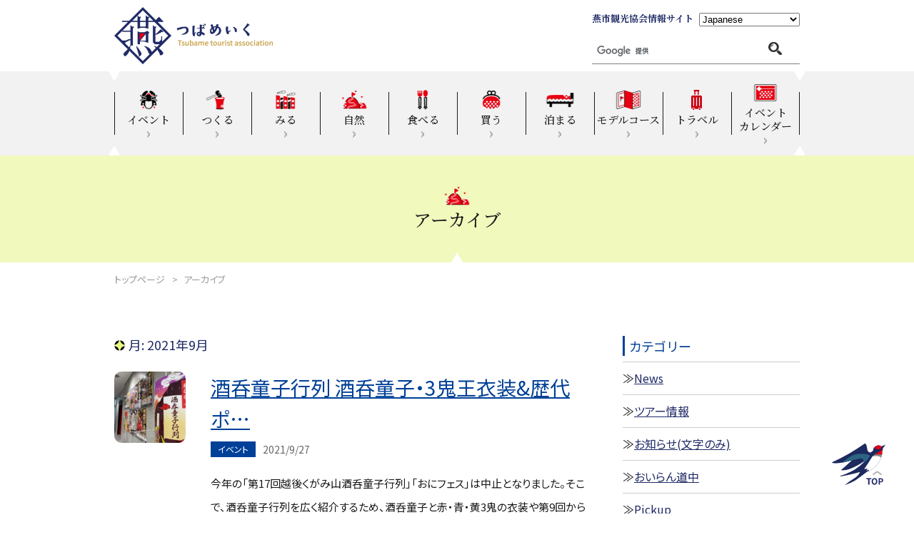

--- FILE ---
content_type: text/html; charset=UTF-8
request_url: https://tsubame-kankou.jp/2021/09/
body_size: 11289
content:
<!DOCTYPE html>
<html lang="ja">
<head>

<!-- google analytics old -->
<script>
  (function(i,s,o,g,r,a,m){i['GoogleAnalyticsObject']=r;i[r]=i[r]||function(){
  (i[r].q=i[r].q||[]).push(arguments)},i[r].l=1*new Date();a=s.createElement(o),
  m=s.getElementsByTagName(o)[0];a.async=1;a.src=g;m.parentNode.insertBefore(a,m)
  })(window,document,'script','https://www.google-analytics.com/analytics.js','ga');

  ga('create', 'UA-99764663-1', 'auto');
  ga('send', 'pageview');

</script>
<!-- google analytics new -->
<!-- Global site tag (gtag.js) - Google Analytics -->
<script async src="https://www.googletagmanager.com/gtag/js?id=UA-90090184-25"></script>
<script>
  window.dataLayer = window.dataLayer || [];
  function gtag(){dataLayer.push(arguments);}
  gtag('js', new Date());

  gtag('config', 'UA-90090184-25');
</script>
<!-- google analytics -->

<meta charset="utf-8">
<meta name="viewport" content="width=device-width">
<meta name="format-detection" content="telephone=no">
<meta name="author" content="">
<meta name="keywords" content="">
<meta name="description" content="">


<link rel="canonical" href="https://tsubame-kankou.jp/">

<title>9月 | 2021 | 新潟県燕市の観光スポット情報なら燕市観光協会</title>





<!-- Favocon/Apple Touch Icon -->
<link rel="shortcut icon" href="https://tsubame-kankou.jp/wordpress/wp-content/themes/fifteen_child/intheme/2025/img/common/favicon.ico" type="image/x-icon">
<!-- //Favocon/Apple Touch Icon -->



<meta property="og:locale" content="ja_JP">
<meta property="og:site_name" content="新潟県燕市の観光スポット情報なら燕市観光協会">
<meta property="og:title" content="新潟県燕市の観光スポット情報なら燕市観光協会">
<meta property="og:description" content="">
<meta property="og:url" content="https://tsubame-kankou.jp">
<meta property="og:type" content="website">
<meta property="og:image" content="https://tsubame-kankou.jp/wordpress/wp-content/themes/fifteen_child/intheme/img/common/ogp.jpg">
<meta name="twitter:card" content="summary_large_image">

<script type="application/ld+json">
{
	"@context" : "https://schema.org",
	"@type" : "WebSite",
	"name" : "新潟県燕市の観光スポット情報なら燕市観光協会",
	"alternateName" : "新潟県燕市の観光スポット情報なら燕市観光協会",
	"url" : "https://tsubame-kankou.jp"
}
</script>

    <!-- リキャプチャ -->
    <script src="https://www.google.com/recaptcha/api.js" async defer></script>
<script>
  function validateRecaptcha ( code ) {
    if ( !!code ) {
      var form = document.querySelector(".recaptcha");
      form.removeAttribute('disabled');
    }
  }
</script>



<script>(function(html){html.className = html.className.replace(/\bno-js\b/,'js')})(document.documentElement);</script>
<meta name='robots' content='max-image-preview:large' />
<link rel='dns-prefetch' href='//maxcdn.bootstrapcdn.com' />
<link rel='dns-prefetch' href='//fonts.googleapis.com' />
<link href='https://fonts.gstatic.com' crossorigin rel='preconnect' />
<link rel="alternate" type="application/rss+xml" title="新潟県燕市の観光スポット情報なら燕市観光協会 &raquo; フィード" href="https://tsubame-kankou.jp/feed/" />
<link rel="alternate" type="application/rss+xml" title="新潟県燕市の観光スポット情報なら燕市観光協会 &raquo; コメントフィード" href="https://tsubame-kankou.jp/comments/feed/" />
<style id='wp-img-auto-sizes-contain-inline-css' type='text/css'>
img:is([sizes=auto i],[sizes^="auto," i]){contain-intrinsic-size:3000px 1500px}
/*# sourceURL=wp-img-auto-sizes-contain-inline-css */
</style>
<style id='wp-emoji-styles-inline-css' type='text/css'>

	img.wp-smiley, img.emoji {
		display: inline !important;
		border: none !important;
		box-shadow: none !important;
		height: 1em !important;
		width: 1em !important;
		margin: 0 0.07em !important;
		vertical-align: -0.1em !important;
		background: none !important;
		padding: 0 !important;
	}
/*# sourceURL=wp-emoji-styles-inline-css */
</style>
<style id='classic-theme-styles-inline-css' type='text/css'>
/*! This file is auto-generated */
.wp-block-button__link{color:#fff;background-color:#32373c;border-radius:9999px;box-shadow:none;text-decoration:none;padding:calc(.667em + 2px) calc(1.333em + 2px);font-size:1.125em}.wp-block-file__button{background:#32373c;color:#fff;text-decoration:none}
/*# sourceURL=/wp-includes/css/classic-themes.min.css */
</style>
<link rel='stylesheet' id='sb_instagram_styles-css' href='https://tsubame-kankou.jp/wordpress/wp-content/plugins/instagram-feed/css/sb-instagram.min.css?ver=1.5.1' type='text/css' media='all' />
<link rel='stylesheet' id='sb-font-awesome-css' href='https://maxcdn.bootstrapcdn.com/font-awesome/4.7.0/css/font-awesome.min.css' type='text/css' media='all' />
<link rel='stylesheet' id='twentyfifteen-fonts-css' href='https://fonts.googleapis.com/css?family=Noto+Sans%3A400italic%2C700italic%2C400%2C700%7CNoto+Serif%3A400italic%2C700italic%2C400%2C700%7CInconsolata%3A400%2C700&#038;subset=latin%2Clatin-ext' type='text/css' media='all' />
<link rel='stylesheet' id='genericons-css' href='https://tsubame-kankou.jp/wordpress/wp-content/themes/twentyfifteen/genericons/genericons.css?ver=3.2' type='text/css' media='all' />
<link rel='stylesheet' id='twentyfifteen-style-css' href='https://tsubame-kankou.jp/wordpress/wp-content/themes/fifteen_child/intheme/style.css?ver=6.9' type='text/css' media='all' />
<script type="text/javascript" src="https://tsubame-kankou.jp/wordpress/wp-includes/js/jquery/jquery.min.js?ver=3.7.1" id="jquery-core-js"></script>
<script type="text/javascript" src="https://tsubame-kankou.jp/wordpress/wp-includes/js/jquery/jquery-migrate.min.js?ver=3.4.1" id="jquery-migrate-js"></script>
<link rel="https://api.w.org/" href="https://tsubame-kankou.jp/wp-json/" /><link rel="EditURI" type="application/rsd+xml" title="RSD" href="https://tsubame-kankou.jp/wordpress/xmlrpc.php?rsd" />
<meta name="generator" content="WordPress 6.9" />




<link rel="preconnect" href="https://fonts.googleapis.com">
<link rel="preconnect" href="https://fonts.gstatic.com" crossorigin>
<link href="https://fonts.googleapis.com/css2?family=Noto+Sans+JP:wght@100..900&family=Noto+Serif+JP:wght@200..900&display=swap" rel="stylesheet">



<link rel="stylesheet" href="https://tsubame-kankou.jp/wordpress/wp-content/themes/fifteen_child/intheme/2025/css/style.css?1767940028">
<link rel="stylesheet" href="https://tsubame-kankou.jp/wordpress/wp-content/themes/fifteen_child/intheme/2025/css/utility.css?1765965915">




























<link rel="stylesheet" href="https://cdn.jsdelivr.net/npm/swiper@11/swiper-bundle.min.css">
<link rel="stylesheet" href="https://cdnjs.cloudflare.com/ajax/libs/slick-carousel/1.9.0/slick-theme.min.css">
<link rel="stylesheet" href="https://cdnjs.cloudflare.com/ajax/libs/slick-carousel/1.9.0/slick.min.css">



<style id='global-styles-inline-css' type='text/css'>
:root{--wp--preset--aspect-ratio--square: 1;--wp--preset--aspect-ratio--4-3: 4/3;--wp--preset--aspect-ratio--3-4: 3/4;--wp--preset--aspect-ratio--3-2: 3/2;--wp--preset--aspect-ratio--2-3: 2/3;--wp--preset--aspect-ratio--16-9: 16/9;--wp--preset--aspect-ratio--9-16: 9/16;--wp--preset--color--black: #000000;--wp--preset--color--cyan-bluish-gray: #abb8c3;--wp--preset--color--white: #ffffff;--wp--preset--color--pale-pink: #f78da7;--wp--preset--color--vivid-red: #cf2e2e;--wp--preset--color--luminous-vivid-orange: #ff6900;--wp--preset--color--luminous-vivid-amber: #fcb900;--wp--preset--color--light-green-cyan: #7bdcb5;--wp--preset--color--vivid-green-cyan: #00d084;--wp--preset--color--pale-cyan-blue: #8ed1fc;--wp--preset--color--vivid-cyan-blue: #0693e3;--wp--preset--color--vivid-purple: #9b51e0;--wp--preset--gradient--vivid-cyan-blue-to-vivid-purple: linear-gradient(135deg,rgb(6,147,227) 0%,rgb(155,81,224) 100%);--wp--preset--gradient--light-green-cyan-to-vivid-green-cyan: linear-gradient(135deg,rgb(122,220,180) 0%,rgb(0,208,130) 100%);--wp--preset--gradient--luminous-vivid-amber-to-luminous-vivid-orange: linear-gradient(135deg,rgb(252,185,0) 0%,rgb(255,105,0) 100%);--wp--preset--gradient--luminous-vivid-orange-to-vivid-red: linear-gradient(135deg,rgb(255,105,0) 0%,rgb(207,46,46) 100%);--wp--preset--gradient--very-light-gray-to-cyan-bluish-gray: linear-gradient(135deg,rgb(238,238,238) 0%,rgb(169,184,195) 100%);--wp--preset--gradient--cool-to-warm-spectrum: linear-gradient(135deg,rgb(74,234,220) 0%,rgb(151,120,209) 20%,rgb(207,42,186) 40%,rgb(238,44,130) 60%,rgb(251,105,98) 80%,rgb(254,248,76) 100%);--wp--preset--gradient--blush-light-purple: linear-gradient(135deg,rgb(255,206,236) 0%,rgb(152,150,240) 100%);--wp--preset--gradient--blush-bordeaux: linear-gradient(135deg,rgb(254,205,165) 0%,rgb(254,45,45) 50%,rgb(107,0,62) 100%);--wp--preset--gradient--luminous-dusk: linear-gradient(135deg,rgb(255,203,112) 0%,rgb(199,81,192) 50%,rgb(65,88,208) 100%);--wp--preset--gradient--pale-ocean: linear-gradient(135deg,rgb(255,245,203) 0%,rgb(182,227,212) 50%,rgb(51,167,181) 100%);--wp--preset--gradient--electric-grass: linear-gradient(135deg,rgb(202,248,128) 0%,rgb(113,206,126) 100%);--wp--preset--gradient--midnight: linear-gradient(135deg,rgb(2,3,129) 0%,rgb(40,116,252) 100%);--wp--preset--font-size--small: 13px;--wp--preset--font-size--medium: 20px;--wp--preset--font-size--large: 36px;--wp--preset--font-size--x-large: 42px;--wp--preset--spacing--20: 0.44rem;--wp--preset--spacing--30: 0.67rem;--wp--preset--spacing--40: 1rem;--wp--preset--spacing--50: 1.5rem;--wp--preset--spacing--60: 2.25rem;--wp--preset--spacing--70: 3.38rem;--wp--preset--spacing--80: 5.06rem;--wp--preset--shadow--natural: 6px 6px 9px rgba(0, 0, 0, 0.2);--wp--preset--shadow--deep: 12px 12px 50px rgba(0, 0, 0, 0.4);--wp--preset--shadow--sharp: 6px 6px 0px rgba(0, 0, 0, 0.2);--wp--preset--shadow--outlined: 6px 6px 0px -3px rgb(255, 255, 255), 6px 6px rgb(0, 0, 0);--wp--preset--shadow--crisp: 6px 6px 0px rgb(0, 0, 0);}:where(.is-layout-flex){gap: 0.5em;}:where(.is-layout-grid){gap: 0.5em;}body .is-layout-flex{display: flex;}.is-layout-flex{flex-wrap: wrap;align-items: center;}.is-layout-flex > :is(*, div){margin: 0;}body .is-layout-grid{display: grid;}.is-layout-grid > :is(*, div){margin: 0;}:where(.wp-block-columns.is-layout-flex){gap: 2em;}:where(.wp-block-columns.is-layout-grid){gap: 2em;}:where(.wp-block-post-template.is-layout-flex){gap: 1.25em;}:where(.wp-block-post-template.is-layout-grid){gap: 1.25em;}.has-black-color{color: var(--wp--preset--color--black) !important;}.has-cyan-bluish-gray-color{color: var(--wp--preset--color--cyan-bluish-gray) !important;}.has-white-color{color: var(--wp--preset--color--white) !important;}.has-pale-pink-color{color: var(--wp--preset--color--pale-pink) !important;}.has-vivid-red-color{color: var(--wp--preset--color--vivid-red) !important;}.has-luminous-vivid-orange-color{color: var(--wp--preset--color--luminous-vivid-orange) !important;}.has-luminous-vivid-amber-color{color: var(--wp--preset--color--luminous-vivid-amber) !important;}.has-light-green-cyan-color{color: var(--wp--preset--color--light-green-cyan) !important;}.has-vivid-green-cyan-color{color: var(--wp--preset--color--vivid-green-cyan) !important;}.has-pale-cyan-blue-color{color: var(--wp--preset--color--pale-cyan-blue) !important;}.has-vivid-cyan-blue-color{color: var(--wp--preset--color--vivid-cyan-blue) !important;}.has-vivid-purple-color{color: var(--wp--preset--color--vivid-purple) !important;}.has-black-background-color{background-color: var(--wp--preset--color--black) !important;}.has-cyan-bluish-gray-background-color{background-color: var(--wp--preset--color--cyan-bluish-gray) !important;}.has-white-background-color{background-color: var(--wp--preset--color--white) !important;}.has-pale-pink-background-color{background-color: var(--wp--preset--color--pale-pink) !important;}.has-vivid-red-background-color{background-color: var(--wp--preset--color--vivid-red) !important;}.has-luminous-vivid-orange-background-color{background-color: var(--wp--preset--color--luminous-vivid-orange) !important;}.has-luminous-vivid-amber-background-color{background-color: var(--wp--preset--color--luminous-vivid-amber) !important;}.has-light-green-cyan-background-color{background-color: var(--wp--preset--color--light-green-cyan) !important;}.has-vivid-green-cyan-background-color{background-color: var(--wp--preset--color--vivid-green-cyan) !important;}.has-pale-cyan-blue-background-color{background-color: var(--wp--preset--color--pale-cyan-blue) !important;}.has-vivid-cyan-blue-background-color{background-color: var(--wp--preset--color--vivid-cyan-blue) !important;}.has-vivid-purple-background-color{background-color: var(--wp--preset--color--vivid-purple) !important;}.has-black-border-color{border-color: var(--wp--preset--color--black) !important;}.has-cyan-bluish-gray-border-color{border-color: var(--wp--preset--color--cyan-bluish-gray) !important;}.has-white-border-color{border-color: var(--wp--preset--color--white) !important;}.has-pale-pink-border-color{border-color: var(--wp--preset--color--pale-pink) !important;}.has-vivid-red-border-color{border-color: var(--wp--preset--color--vivid-red) !important;}.has-luminous-vivid-orange-border-color{border-color: var(--wp--preset--color--luminous-vivid-orange) !important;}.has-luminous-vivid-amber-border-color{border-color: var(--wp--preset--color--luminous-vivid-amber) !important;}.has-light-green-cyan-border-color{border-color: var(--wp--preset--color--light-green-cyan) !important;}.has-vivid-green-cyan-border-color{border-color: var(--wp--preset--color--vivid-green-cyan) !important;}.has-pale-cyan-blue-border-color{border-color: var(--wp--preset--color--pale-cyan-blue) !important;}.has-vivid-cyan-blue-border-color{border-color: var(--wp--preset--color--vivid-cyan-blue) !important;}.has-vivid-purple-border-color{border-color: var(--wp--preset--color--vivid-purple) !important;}.has-vivid-cyan-blue-to-vivid-purple-gradient-background{background: var(--wp--preset--gradient--vivid-cyan-blue-to-vivid-purple) !important;}.has-light-green-cyan-to-vivid-green-cyan-gradient-background{background: var(--wp--preset--gradient--light-green-cyan-to-vivid-green-cyan) !important;}.has-luminous-vivid-amber-to-luminous-vivid-orange-gradient-background{background: var(--wp--preset--gradient--luminous-vivid-amber-to-luminous-vivid-orange) !important;}.has-luminous-vivid-orange-to-vivid-red-gradient-background{background: var(--wp--preset--gradient--luminous-vivid-orange-to-vivid-red) !important;}.has-very-light-gray-to-cyan-bluish-gray-gradient-background{background: var(--wp--preset--gradient--very-light-gray-to-cyan-bluish-gray) !important;}.has-cool-to-warm-spectrum-gradient-background{background: var(--wp--preset--gradient--cool-to-warm-spectrum) !important;}.has-blush-light-purple-gradient-background{background: var(--wp--preset--gradient--blush-light-purple) !important;}.has-blush-bordeaux-gradient-background{background: var(--wp--preset--gradient--blush-bordeaux) !important;}.has-luminous-dusk-gradient-background{background: var(--wp--preset--gradient--luminous-dusk) !important;}.has-pale-ocean-gradient-background{background: var(--wp--preset--gradient--pale-ocean) !important;}.has-electric-grass-gradient-background{background: var(--wp--preset--gradient--electric-grass) !important;}.has-midnight-gradient-background{background: var(--wp--preset--gradient--midnight) !important;}.has-small-font-size{font-size: var(--wp--preset--font-size--small) !important;}.has-medium-font-size{font-size: var(--wp--preset--font-size--medium) !important;}.has-large-font-size{font-size: var(--wp--preset--font-size--large) !important;}.has-x-large-font-size{font-size: var(--wp--preset--font-size--x-large) !important;}
/*# sourceURL=global-styles-inline-css */
</style>
</head>
<body class="is-archive is- is-">



<div id="container">




<div class="l-contents">



<div class="l-header">
<div class="c-wrap">

	<div class="l-header__logo">
		<h1 class="logo"><a href="https://tsubame-kankou.jp/"><img src="https://tsubame-kankou.jp/wordpress/wp-content/themes/fifteen_child/intheme/2025/img/common/logo.png" width="223" height="80" alt="つばめいく"></a></h1>
	</div><!-- /.l-header__logo -->

	<div class="l-header__action">
		<div class="language">
			<p class="title">燕市観光協会情報サイト</p>
			<div class="choice">
				<div class="gtranslate_wrapper"></div>
				<script>window.gtranslateSettings = {"default_language":"ja","languages":["ja","en","zh-TW","zh-CN"],"wrapper_selector":".gtranslate_wrapper","select_language_label":"Language"}</script>
				<script src="https://cdn.gtranslate.net/widgets/latest/dropdown.js" defer></script>
			</div>
		</div><!-- /.language -->
		<div class="search">
			<script>
			  (function() {
			    var cx = '003540246823426988718:apxdwoysurg';
			    var gcse = document.createElement('script');
			    gcse.type = 'text/javascript';
			    gcse.async = true;
			    gcse.src = 'https://cse.google.com/cse.js?cx=' + cx;
			    var s = document.getElementsByTagName('script')[0];
			    s.parentNode.insertBefore(gcse, s);
			  })();
			</script>
			<gcse:search></gcse:search>
		</div><!-- /.search -->
	</div><!-- /.l-header__action -->

</div>
</div><!-- /.l-header -->



<div class="l-nav">
<div class="c-wrap">

	<p class="l-nav__trigger sp-only">メニューを開く</p>

	<div class="l-nav__content">
		<ul>
			<li><a href="https://tsubame-kankou.jp/events/">
				<div class="icon"><img src="https://tsubame-kankou.jp/wordpress/wp-content/themes/fifteen_child/intheme/2025/img/common/nav_icon1.png" width="42" height="28" alt=""></div>
				<p class="title">イベント</p>
			</a></li>
			<li><a href="https://tsubame-kankou.jp/activity/">
				<div class="icon"><img src="https://tsubame-kankou.jp/wordpress/wp-content/themes/fifteen_child/intheme/2025/img/common/nav_icon2.png" width="42" height="28" alt=""></div>
				<p class="title">つくる</p>
			</a></li>
			<li><a href="https://tsubame-kankou.jp/seeing/">
				<div class="icon"><img src="https://tsubame-kankou.jp/wordpress/wp-content/themes/fifteen_child/intheme/2025/img/common/nav_icon3.png" width="42" height="28" alt=""></div>
				<p class="title">みる</p>
			</a></li>
			<li><a href="https://tsubame-kankou.jp/nature/">
				<div class="icon"><img src="https://tsubame-kankou.jp/wordpress/wp-content/themes/fifteen_child/intheme/2025/img/common/nav_icon4.png" width="42" height="28" alt=""></div>
				<p class="title">自然</p>
			</a></li>
			<li><a href="https://tsubame-kankou.jp/buy_eat/#sec02">
				<div class="icon"><img src="https://tsubame-kankou.jp/wordpress/wp-content/themes/fifteen_child/intheme/2025/img/common/nav_icon5.png" width="42" height="28" alt=""></div>
				<p class="title">食べる</p>
			</a></li>
			<li><a href="https://tsubame-kankou.jp/buy/">
				<div class="icon"><img src="https://tsubame-kankou.jp/wordpress/wp-content/themes/fifteen_child/intheme/2025/img/common/nav_icon6.png" width="42" height="28" alt=""></div>
				<p class="title">買う</p>
			</a></li>
			<li><a href="https://tsubame-kankou.jp/stay/">
				<div class="icon"><img src="https://tsubame-kankou.jp/wordpress/wp-content/themes/fifteen_child/intheme/2025/img/common/nav_icon7.png" width="42" height="28" alt=""></div>
				<p class="title">泊まる</p>
			</a></li>
			<li><a href="https://tsubame-kankou.jp/model_course/">
				<div class="icon"><img src="https://tsubame-kankou.jp/wordpress/wp-content/themes/fifteen_child/intheme/2025/img/common/nav_icon8.png" width="42" height="28" alt=""></div>
				<p class="title">モデルコース</p>
			</a></li>
			<li class="travel"><a href="https://tsubame-kankou.jp/travel/">
				<div class="icon"><img src="https://tsubame-kankou.jp/wordpress/wp-content/themes/fifteen_child/intheme/2025/img/common/nav_icon10.png" width="42" height="28" alt=""></div>
				<p class="title">トラベル</p>
			</a></li>
			<li class="calendar"><a href="https://tsubame-kankou.jp/calendar/">
				<div class="icon"><img src="https://tsubame-kankou.jp/wordpress/wp-content/themes/fifteen_child/intheme/2025/img/common/nav_icon9.png" width="42" height="28" alt=""></div>
				<p class="title">イベント<br class="pc-only">カレンダー</p>
			</a></li>
		</ul>
	</div><!-- /.l-nav__content -->

</div>
</div><!-- /.l-nav -->


<div class="l-pagetitle">

	<div class="icon"><img src="https://tsubame-kankou.jp/wordpress/wp-content/themes/fifteen_child/intheme/2025/img/common/nav_icon4.png" width="42" height="28" alt=""></div>
	<h2 class="h">アーカイブ</h2>

</div><!-- /.l-pagetitle -->


<ol class="l-breadcrumb c-wrap">
	<li><a href="https://tsubame-kankou.jp/">トップページ</a></li>
	<li>アーカイブ</li>
</ol><!-- /.l-breadcrumb -->


	<div class="c-wrap pd_top_40">
	<section id="primary" class="content-area">
		<main id="main" class="site-main" role="main">

		
						<div class="page-header">
				<div class="c-title3"><h4 class="h page-title bld mg_btm_30">月: <span>2021年9月</span></h4></div>			</div><!-- .page-header -->
			
			
<div id="news-list" class="news_list maintx pd_top_20" style="border-bottom: 1px solid #CCC;">
<div class="columns coltable ipn_fix">
<div class="ccell wpct17 alleft">
<div class="thumb rel"><img width="100" height="100" src="https://tsubame-kankou.jp/wordpress/wp-content/uploads/2021/09/image0-150x150.jpeg" class="attachment-100x100 size-100x100 wp-post-image" alt="" decoding="async" /></div>
</div><!-- ccell -->
<div class="ccell wpct03">&nbsp;</div>
<div class="ccell wpct80">

<div><a class="to_detail" href="https://tsubame-kankou.jp/eventinfo/2021oni_news5/">酒呑童子行列 酒呑童子・3鬼王衣装&歴代ポ…</a></div>

<div class="no_padding df" style="display:table;">
<div class="tab vmid"  style="display:table-cell;">イベント</div><div class="bdate vtop" style="display:table-cell;">2021/9/27</div>
</div><!-- coltable -->

<p class="mg_top_00">今年の「第17回越後くがみ山酒呑童子行列」「おにフェス」は中止となりました。そこで、酒呑童子行列を広く紹介するため、酒呑童子と赤・青・黄3鬼の衣装や第9回からの歴代イベントポスター展…</p>

<div class="alrigt"><a class="to_detail_s" href="https://tsubame-kankou.jp/eventinfo/2021oni_news5/">≫詳しくはこちら</a></div>

</div><!-- ccell -->
</div><!-- coltable -->
</div><!-- maintx -->


<div id="news-list" class="news_list maintx pd_top_20" style="border-bottom: 1px solid #CCC;">
<div class="columns coltable ipn_fix">
<div class="ccell wpct17 alleft">
<div class="thumb rel"><img width="100" height="100" src="https://tsubame-kankou.jp/wordpress/wp-content/uploads/2021/08/アイキャッチ-150x150.jpg" class="attachment-100x100 size-100x100 wp-post-image" alt="" decoding="async" loading="lazy" srcset="https://tsubame-kankou.jp/wordpress/wp-content/uploads/2021/08/アイキャッチ-150x150.jpg 150w, https://tsubame-kankou.jp/wordpress/wp-content/uploads/2021/08/アイキャッチ-300x300.jpg 300w, https://tsubame-kankou.jp/wordpress/wp-content/uploads/2021/08/アイキャッチ-768x768.jpg 768w, https://tsubame-kankou.jp/wordpress/wp-content/uploads/2021/08/アイキャッチ-1024x1024.jpg 1024w, https://tsubame-kankou.jp/wordpress/wp-content/uploads/2021/08/-e1628139332973.jpg 100w" sizes="auto, (max-width: 100px) 100vw, 100px" /></div>
</div><!-- ccell -->
<div class="ccell wpct03">&nbsp;</div>
<div class="ccell wpct80">

<div><a class="to_detail" href="https://tsubame-kankou.jp/eventinfo/%e3%80%90%e4%bc%9a%e6%9c%9f%e5%bb%b6%e9%95%b7%e3%80%91%e5%b0%8f%e6%9e%97%e5%b7%a5%e6%a5%ad%e6%a0%aa%e5%bc%8f%e4%bc%9a%e7%a4%be%e5%b1%95/">【会期延長】小林工業株式会社展</a></div>

<div class="no_padding df" style="display:table;">
<div class="tab vmid"  style="display:table-cell;">イベント</div><div class="bdate vtop" style="display:table-cell;">2021/9/22</div>
</div><!-- coltable -->

<p class="mg_top_00">
新潟県の独自基準である「特別警報」発令に伴い、当館を臨時休館としておりましたが、この度の「特別警報」の解除を受け、企画展の会期を下記の通り延長したうえで開催いたします。
【変更…</p>

<div class="alrigt"><a class="to_detail_s" href="https://tsubame-kankou.jp/eventinfo/%e3%80%90%e4%bc%9a%e6%9c%9f%e5%bb%b6%e9%95%b7%e3%80%91%e5%b0%8f%e6%9e%97%e5%b7%a5%e6%a5%ad%e6%a0%aa%e5%bc%8f%e4%bc%9a%e7%a4%be%e5%b1%95/">≫詳しくはこちら</a></div>

</div><!-- ccell -->
</div><!-- coltable -->
</div><!-- maintx -->


<div id="news-list" class="news_list maintx pd_top_20" style="border-bottom: 1px solid #CCC;">
<div class="columns coltable ipn_fix">
<div class="ccell wpct17 alleft">
<div class="thumb rel"><img width="100" height="100" src="https://tsubame-kankou.jp/wordpress/wp-content/uploads/2017/12/news.png" class="attachment-100x100 size-100x100 wp-post-image" alt="" decoding="async" loading="lazy" /></div>
</div><!-- ccell -->
<div class="ccell wpct03">&nbsp;</div>
<div class="ccell wpct80">

<div><a class="to_detail" href="https://tsubame-kankou.jp/news/20210901news/">【9/16更新】燕市産業史料開館に伴う観光…</a></div>

<div class="no_padding df" style="display:table;">
<div class="tab vmid"  style="display:table-cell;">お知らせ</div><div class="bdate vtop" style="display:table-cell;">2021/9/16</div>
</div><!-- coltable -->

<p class="mg_top_00">【9月16日（水）更新】

新潟県の独自基準である「特別警報」が解除されるのを受け、燕市産業史料館が9月17日（金）より通常通り開館します。

これに伴い、窓口での観光案内も再開いたし…</p>

<div class="alrigt"><a class="to_detail_s" href="https://tsubame-kankou.jp/news/20210901news/">≫詳しくはこちら</a></div>

</div><!-- ccell -->
</div><!-- coltable -->
</div><!-- maintx -->


<div id="news-list" class="news_list maintx pd_top_20" style="border-bottom: 1px solid #CCC;">
<div class="columns coltable ipn_fix">
<div class="ccell wpct17 alleft">
<div class="thumb rel"><img width="100" height="100" src="https://tsubame-kankou.jp/wordpress/wp-content/uploads/2021/07/2021syutendouji-150x150.png" class="attachment-100x100 size-100x100 wp-post-image" alt="" decoding="async" loading="lazy" /></div>
</div><!-- ccell -->
<div class="ccell wpct03">&nbsp;</div>
<div class="ccell wpct80">

<div><a class="to_detail" href="https://tsubame-kankou.jp/eventinfo/snscampaign01/">酒呑童子行列 「最強の鬼の力で鬼願（きが…</a></div>

<div class="no_padding df" style="display:table;">
<div class="tab vmid"  style="display:table-cell;">イベント</div><div class="bdate vtop" style="display:table-cell;">2021/9/6</div>
</div><!-- coltable -->

<p class="mg_top_00">酒呑童子は“人々の縁を結び願いを叶える存在”として酒呑童子神社に祀られています。そして、9月の最終日曜日に赤・青・黄の3鬼としもべの6鬼を率いて国上山の麓に現れ、人々の心願成就を祈りま…</p>

<div class="alrigt"><a class="to_detail_s" href="https://tsubame-kankou.jp/eventinfo/snscampaign01/">≫詳しくはこちら</a></div>

</div><!-- ccell -->
</div><!-- coltable -->
</div><!-- maintx -->



		</main><!-- .site-main -->
	</section><!-- .content-area -->
<aside id="secondary" class="widget-area" role="complementary" aria-label="ブログサイドバー">
<div class="sidebar">


<aside id="categories-2" class="widget widget_categories"><h2 class="widget-title">カテゴリー</h2>
			<ul>
					<li class="cat-item cat-item-4"><a href="https://tsubame-kankou.jp/category/en/">News</a>
</li>
	<li class="cat-item cat-item-103"><a href="https://tsubame-kankou.jp/category/tour/">ツアー情報</a>
</li>
	<li class="cat-item cat-item-102"><a href="https://tsubame-kankou.jp/category/news_text/">お知らせ(文字のみ)</a>
</li>
	<li class="cat-item cat-item-105"><a href="https://tsubame-kankou.jp/category/oiran/">おいらん道中</a>
</li>
	<li class="cat-item cat-item-106"><a href="https://tsubame-kankou.jp/category/pickup/">Pickup</a>
</li>
	<li class="cat-item cat-item-1"><a href="https://tsubame-kankou.jp/category/news/">お知らせ</a>
</li>
	<li class="cat-item cat-item-3"><a href="https://tsubame-kankou.jp/category/eventinfo/">イベント</a>
</li>
			</ul>

			</aside>
		<aside id="recent-posts-2" class="widget widget_recent_entries">
		<h2 class="widget-title">最近の記事</h2>
		<ul>
											<li>
					<a href="https://tsubame-kankou.jp/news/reservation_information/">「第81回分水おいらん道中」駐車場・観覧席について</a>
									</li>
											<li>
					<a href="https://tsubame-kankou.jp/news/%e8%b6%8a%e5%be%8c%e3%81%a4%e3%81%b0%e3%82%81%e3%81%ae%e5%a4%a9%e7%a5%9e%e8%ac%9b%e8%8f%93%e5%ad%90%e5%b1%95%e9%96%8b%e5%82%ac%ef%bc%86%e4%bd%93%e9%a8%93%e4%bc%9a%e6%83%85%e5%a0%b1%e3%81%ab%e3%81%a4/">越後つばめの天神講菓子展やイベントのお知らせ</a>
									</li>
											<li>
					<a href="https://tsubame-kankou.jp/news/%e3%80%8c%e7%ac%ac19%e5%9b%9e-%e5%9b%bd%e4%b8%8a%e5%a1%9e%e3%81%ae%e7%a5%9e%e3%80%8d%e9%96%8b%e5%82%ac%e3%81%ae%e3%81%8a%e7%9f%a5%e3%82%89%e3%81%9b/">「第19回 国上塞の神」開催のお知らせ　　　１月１８日へ延期しました！</a>
									</li>
											<li>
					<a href="https://tsubame-kankou.jp/news/%e6%98%a5%e7%88%9b%e6%bc%ab%e3%80%80%e7%87%95%e3%81%ae%e5%bd%a9%e3%82%8a%e5%a4%a7%e6%ba%80%e5%96%ab%e3%83%91%e3%83%83%e3%82%af%e5%8f%82%e5%8a%a0%e8%80%85%e5%8b%9f%e9%9b%86/">春爛漫　燕の彩り大満喫パック参加者募集</a>
									</li>
											<li>
					<a href="https://tsubame-kankou.jp/news/%e7%87%95%e4%b8%83%e5%8d%81%e4%ba%8c%e5%80%99%e5%86%99%e7%9c%9f%e5%b1%95%e3%82%a4%e3%83%99%e3%83%b3%e3%83%88%e9%96%8b%e5%82%ac%e3%80%80%e3%80%80%e3%80%80%e3%80%80%e3%80%80%e3%80%80%e3%80%80%e3%80%80/">燕七十二候写真展イベント開催　1月18日（日）　</a>
									</li>
					</ul>

		</aside><aside id="archives-2" class="widget widget_archive"><h2 class="widget-title">アーカイブ</h2>
			<ul>
					<li><a href='https://tsubame-kankou.jp/2026/01/'>2026年1月</a></li>
	<li><a href='https://tsubame-kankou.jp/2025/12/'>2025年12月</a></li>
	<li><a href='https://tsubame-kankou.jp/2025/11/'>2025年11月</a></li>
	<li><a href='https://tsubame-kankou.jp/2025/10/'>2025年10月</a></li>
	<li><a href='https://tsubame-kankou.jp/2025/09/'>2025年9月</a></li>
	<li><a href='https://tsubame-kankou.jp/2025/08/'>2025年8月</a></li>
	<li><a href='https://tsubame-kankou.jp/2025/07/'>2025年7月</a></li>
	<li><a href='https://tsubame-kankou.jp/2025/06/'>2025年6月</a></li>
	<li><a href='https://tsubame-kankou.jp/2025/05/'>2025年5月</a></li>
	<li><a href='https://tsubame-kankou.jp/2025/04/'>2025年4月</a></li>
	<li><a href='https://tsubame-kankou.jp/2025/03/'>2025年3月</a></li>
	<li><a href='https://tsubame-kankou.jp/2025/02/'>2025年2月</a></li>
	<li><a href='https://tsubame-kankou.jp/2025/01/'>2025年1月</a></li>
	<li><a href='https://tsubame-kankou.jp/2024/12/'>2024年12月</a></li>
	<li><a href='https://tsubame-kankou.jp/2024/11/'>2024年11月</a></li>
	<li><a href='https://tsubame-kankou.jp/2024/10/'>2024年10月</a></li>
	<li><a href='https://tsubame-kankou.jp/2024/09/'>2024年9月</a></li>
	<li><a href='https://tsubame-kankou.jp/2024/08/'>2024年8月</a></li>
	<li><a href='https://tsubame-kankou.jp/2024/07/'>2024年7月</a></li>
	<li><a href='https://tsubame-kankou.jp/2024/06/'>2024年6月</a></li>
	<li><a href='https://tsubame-kankou.jp/2024/05/'>2024年5月</a></li>
	<li><a href='https://tsubame-kankou.jp/2024/04/'>2024年4月</a></li>
	<li><a href='https://tsubame-kankou.jp/2024/03/'>2024年3月</a></li>
	<li><a href='https://tsubame-kankou.jp/2024/02/'>2024年2月</a></li>
	<li><a href='https://tsubame-kankou.jp/2024/01/'>2024年1月</a></li>
	<li><a href='https://tsubame-kankou.jp/2023/12/'>2023年12月</a></li>
	<li><a href='https://tsubame-kankou.jp/2023/11/'>2023年11月</a></li>
	<li><a href='https://tsubame-kankou.jp/2023/10/'>2023年10月</a></li>
	<li><a href='https://tsubame-kankou.jp/2023/09/'>2023年9月</a></li>
	<li><a href='https://tsubame-kankou.jp/2023/08/'>2023年8月</a></li>
	<li><a href='https://tsubame-kankou.jp/2023/07/'>2023年7月</a></li>
	<li><a href='https://tsubame-kankou.jp/2023/06/'>2023年6月</a></li>
	<li><a href='https://tsubame-kankou.jp/2023/05/'>2023年5月</a></li>
	<li><a href='https://tsubame-kankou.jp/2023/04/'>2023年4月</a></li>
	<li><a href='https://tsubame-kankou.jp/2023/03/'>2023年3月</a></li>
	<li><a href='https://tsubame-kankou.jp/2023/02/'>2023年2月</a></li>
	<li><a href='https://tsubame-kankou.jp/2023/01/'>2023年1月</a></li>
	<li><a href='https://tsubame-kankou.jp/2022/12/'>2022年12月</a></li>
	<li><a href='https://tsubame-kankou.jp/2022/11/'>2022年11月</a></li>
	<li><a href='https://tsubame-kankou.jp/2022/10/'>2022年10月</a></li>
	<li><a href='https://tsubame-kankou.jp/2022/09/'>2022年9月</a></li>
	<li><a href='https://tsubame-kankou.jp/2022/08/'>2022年8月</a></li>
	<li><a href='https://tsubame-kankou.jp/2022/07/'>2022年7月</a></li>
	<li><a href='https://tsubame-kankou.jp/2022/06/'>2022年6月</a></li>
	<li><a href='https://tsubame-kankou.jp/2022/05/'>2022年5月</a></li>
	<li><a href='https://tsubame-kankou.jp/2022/04/'>2022年4月</a></li>
	<li><a href='https://tsubame-kankou.jp/2022/03/'>2022年3月</a></li>
	<li><a href='https://tsubame-kankou.jp/2022/02/'>2022年2月</a></li>
	<li><a href='https://tsubame-kankou.jp/2022/01/'>2022年1月</a></li>
	<li><a href='https://tsubame-kankou.jp/2021/12/'>2021年12月</a></li>
	<li><a href='https://tsubame-kankou.jp/2021/11/'>2021年11月</a></li>
	<li><a href='https://tsubame-kankou.jp/2021/10/'>2021年10月</a></li>
	<li><a href='https://tsubame-kankou.jp/2021/09/' aria-current="page">2021年9月</a></li>
	<li><a href='https://tsubame-kankou.jp/2021/08/'>2021年8月</a></li>
	<li><a href='https://tsubame-kankou.jp/2021/07/'>2021年7月</a></li>
	<li><a href='https://tsubame-kankou.jp/2021/06/'>2021年6月</a></li>
	<li><a href='https://tsubame-kankou.jp/2021/05/'>2021年5月</a></li>
	<li><a href='https://tsubame-kankou.jp/2021/04/'>2021年4月</a></li>
	<li><a href='https://tsubame-kankou.jp/2021/03/'>2021年3月</a></li>
	<li><a href='https://tsubame-kankou.jp/2021/02/'>2021年2月</a></li>
	<li><a href='https://tsubame-kankou.jp/2021/01/'>2021年1月</a></li>
	<li><a href='https://tsubame-kankou.jp/2020/12/'>2020年12月</a></li>
	<li><a href='https://tsubame-kankou.jp/2020/11/'>2020年11月</a></li>
	<li><a href='https://tsubame-kankou.jp/2020/09/'>2020年9月</a></li>
	<li><a href='https://tsubame-kankou.jp/2020/08/'>2020年8月</a></li>
	<li><a href='https://tsubame-kankou.jp/2020/07/'>2020年7月</a></li>
	<li><a href='https://tsubame-kankou.jp/2020/06/'>2020年6月</a></li>
	<li><a href='https://tsubame-kankou.jp/2020/05/'>2020年5月</a></li>
	<li><a href='https://tsubame-kankou.jp/2020/04/'>2020年4月</a></li>
	<li><a href='https://tsubame-kankou.jp/2020/03/'>2020年3月</a></li>
	<li><a href='https://tsubame-kankou.jp/2020/02/'>2020年2月</a></li>
	<li><a href='https://tsubame-kankou.jp/2020/01/'>2020年1月</a></li>
	<li><a href='https://tsubame-kankou.jp/2019/12/'>2019年12月</a></li>
	<li><a href='https://tsubame-kankou.jp/2019/11/'>2019年11月</a></li>
	<li><a href='https://tsubame-kankou.jp/2019/10/'>2019年10月</a></li>
	<li><a href='https://tsubame-kankou.jp/2019/09/'>2019年9月</a></li>
	<li><a href='https://tsubame-kankou.jp/2019/08/'>2019年8月</a></li>
	<li><a href='https://tsubame-kankou.jp/2019/07/'>2019年7月</a></li>
	<li><a href='https://tsubame-kankou.jp/2019/05/'>2019年5月</a></li>
	<li><a href='https://tsubame-kankou.jp/2019/04/'>2019年4月</a></li>
	<li><a href='https://tsubame-kankou.jp/2019/03/'>2019年3月</a></li>
	<li><a href='https://tsubame-kankou.jp/2019/02/'>2019年2月</a></li>
	<li><a href='https://tsubame-kankou.jp/2019/01/'>2019年1月</a></li>
	<li><a href='https://tsubame-kankou.jp/2018/12/'>2018年12月</a></li>
	<li><a href='https://tsubame-kankou.jp/2018/11/'>2018年11月</a></li>
	<li><a href='https://tsubame-kankou.jp/2018/10/'>2018年10月</a></li>
	<li><a href='https://tsubame-kankou.jp/2018/09/'>2018年9月</a></li>
	<li><a href='https://tsubame-kankou.jp/2018/08/'>2018年8月</a></li>
	<li><a href='https://tsubame-kankou.jp/2018/07/'>2018年7月</a></li>
	<li><a href='https://tsubame-kankou.jp/2018/06/'>2018年6月</a></li>
	<li><a href='https://tsubame-kankou.jp/2018/05/'>2018年5月</a></li>
	<li><a href='https://tsubame-kankou.jp/2018/04/'>2018年4月</a></li>
	<li><a href='https://tsubame-kankou.jp/2018/03/'>2018年3月</a></li>
	<li><a href='https://tsubame-kankou.jp/2018/02/'>2018年2月</a></li>
	<li><a href='https://tsubame-kankou.jp/2018/01/'>2018年1月</a></li>
	<li><a href='https://tsubame-kankou.jp/2017/12/'>2017年12月</a></li>
			</ul>

			</aside>

</div><!-- sidebar -->
</aside><!-- #secondary -->
</div><!-- innner -->
</div><!-- /.l-contents -->



<div class="l-footer">
<div class="c-wrap">

	<div class="l-footer__menu">
		<ul>
			<li><a href="https://tsubame-kankou.jp/events/"><span>イベント</span></a></li>
			<li><a href="https://tsubame-kankou.jp/model_course/"><span>モデルコース</span></a></li>
			<li><a href="https://tsubame-kankou.jp/activity/"><span>つくる</span></a></li>
			<li><a href="https://tsubame-kankou.jp/seeing/"><span>みる</span></a></li>
			<li><a href="https://tsubame-kankou.jp/nature/"><span>自然</span></a></li>
			<li><a href="https://tsubame-kankou.jp/buy_eat/#sec02"><span>食べる</span></a></li>
			<li><a href="https://tsubame-kankou.jp/buy_eat/#sec01"><span>買う</span></a></li>
			<li><a href="https://tsubame-kankou.jp/stay/"><span>泊まる</span></a></li>
			<li><a href="https://tsubame-kankou.jp/calendar/"><span>イベントカレンダー</span></a></li>
		</ul>
	</div><!-- /.l-footer__menu -->

	<div class="l-footer__content">
		<div class="block1">
			<h1 class="logo">
				<a href="https://tsubame-kankou.jp/">
					<img src="https://tsubame-kankou.jp/wordpress/wp-content/themes/fifteen_child/intheme/2025/img/common/logo_2.png" width="120" height="154" alt="燕市観光協会">
					<span>一般社団法人燕市観光協会</span>
				</a>
			</h1>
			<ul class="sns">
				<li><a href="https://x.com/tsubamekanko" target="_blank"><img src="https://tsubame-kankou.jp/wordpress/wp-content/themes/fifteen_child/intheme/2025/img/common/sns_icon-x.svg" width="65" height="65" alt="X"></a></li>
				<li><a href="https://www.instagram.com/tsubamecity_trip/" target="_blank"><img src="https://tsubame-kankou.jp/wordpress/wp-content/themes/fifteen_child/intheme/2025/img/common/sns_icon-instagram.svg" width="65" height="65" alt="Instagram"></a></li>
				<li><a href="https://www.facebook.com/p/%E4%B8%80%E8%88%AC%E7%A4%BE%E5%9B%A3%E6%B3%95%E4%BA%BA%E7%87%95%E5%B8%82%E8%A6%B3%E5%85%89%E5%8D%94%E4%BC%9A-100071806445437/?locale=ja_JP" target="_blank"><img src="https://tsubame-kankou.jp/wordpress/wp-content/themes/fifteen_child/intheme/2025/img/common/sns_icon-facebook.svg" width="65" height="65" alt="Facebook"></a></li>
				<li><a href="https://www.youtube.com/@%E4%B8%80%E7%A4%BE%E7%87%95%E5%B8%82%E8%A6%B3%E5%85%89%E5%8D%94%E4%BC%9A" target="_blank"><img src="https://tsubame-kankou.jp/wordpress/wp-content/themes/fifteen_child/intheme/2025/img/common/sns_icon-youtube.svg" width="65" height="65" alt="YouTube"></a></li>
			</ul>
		</div><!-- /.block1 -->
		<div class="info">
			<p class="address">〒959-1263 新潟県燕市大曲4330-1<br class="sp-only">（燕市産業史料館内）<br>
			TEL.0256-64-7630　　FAX.0256-64-7638</p>
			<div class="reception">
				<p>[観光案内窓口営業日]<br>
				月曜日（祝日の際は翌日）・年末年始を除く<br class="sp-only">9時00分～16時30分</p>
				<p>[事務局営業日]<br>
				月曜日（祝日の際は翌日）及び年末年始を除く<br class="sp-only">8時30分～17時00分</p>
			</div>
		</div><!-- /.info -->
		<div class="contact">
			<div class="btn">
				<a href="https://tsubame-kankou.jp/contact/">お問い合わせフォーム</a>
			</div>
			<div class="link">
				<a href="https://tsubame-kankou.jp/policy/">プライバシーポリシー・サイトポリシー</a>
			</div>
			<div class="copyright"><small>© 2025 Tsubame City Tourist Association All Rights Reserved.</small></div>
		</div>
	</div><!-- /.l-footer__content -->

</div>
</div><!-- /.l-footer -->



<div class="l-pagetop">
	<a href="#container"><img src="https://tsubame-kankou.jp/wordpress/wp-content/themes/fifteen_child/intheme/2025/img/common/pagetop.svg" width="75" height="57" alt="TOP"></a>
</div><!-- /.l-pagetop -->



</div><!-- /#container -->




<script src="https://ajax.googleapis.com/ajax/libs/jquery/3.7.1/jquery.min.js"></script>
<script src="https://cdn.jsdelivr.net/npm/swiper@11/swiper-bundle.min.js"></script>
<script src="https://cdn.jsdelivr.net/npm/slick-carousel@1.8.1/slick/slick.min.js"></script>


<script src="https://tsubame-kankou.jp/wordpress/wp-content/themes/fifteen_child/intheme/2025/js/script.js?1764841525"></script>


<script type="speculationrules">
{"prefetch":[{"source":"document","where":{"and":[{"href_matches":"/*"},{"not":{"href_matches":["/wordpress/wp-*.php","/wordpress/wp-admin/*","/wordpress/wp-content/uploads/*","/wordpress/wp-content/*","/wordpress/wp-content/plugins/*","/wordpress/wp-content/themes/fifteen_child/intheme/*","/wordpress/wp-content/themes/twentyfifteen/*","/*\\?(.+)"]}},{"not":{"selector_matches":"a[rel~=\"nofollow\"]"}},{"not":{"selector_matches":".no-prefetch, .no-prefetch a"}}]},"eagerness":"conservative"}]}
</script>
<script type="text/javascript" id="sb_instagram_scripts-js-extra">
/* <![CDATA[ */
var sb_instagram_js_options = {"sb_instagram_at":"6713788046.3a81a9f.b6b9e2ddb58f46629e09c89ae29b3764"};
//# sourceURL=sb_instagram_scripts-js-extra
/* ]]> */
</script>
<script type="text/javascript" src="https://tsubame-kankou.jp/wordpress/wp-content/plugins/instagram-feed/js/sb-instagram.min.js?ver=1.5.1" id="sb_instagram_scripts-js"></script>
<script type="text/javascript" src="https://tsubame-kankou.jp/wordpress/wp-content/themes/twentyfifteen/js/skip-link-focus-fix.js?ver=20141010" id="twentyfifteen-skip-link-focus-fix-js"></script>
<script type="text/javascript" id="twentyfifteen-script-js-extra">
/* <![CDATA[ */
var screenReaderText = {"expand":"\u003Cspan class=\"screen-reader-text\"\u003E\u30b5\u30d6\u30e1\u30cb\u30e5\u30fc\u3092\u5c55\u958b\u003C/span\u003E","collapse":"\u003Cspan class=\"screen-reader-text\"\u003E\u30b5\u30d6\u30e1\u30cb\u30e5\u30fc\u3092\u9589\u3058\u308b\u003C/span\u003E"};
//# sourceURL=twentyfifteen-script-js-extra
/* ]]> */
</script>
<script type="text/javascript" src="https://tsubame-kankou.jp/wordpress/wp-content/themes/twentyfifteen/js/functions.js?ver=20150330" id="twentyfifteen-script-js"></script>
<script id="wp-emoji-settings" type="application/json">
{"baseUrl":"https://s.w.org/images/core/emoji/17.0.2/72x72/","ext":".png","svgUrl":"https://s.w.org/images/core/emoji/17.0.2/svg/","svgExt":".svg","source":{"concatemoji":"https://tsubame-kankou.jp/wordpress/wp-includes/js/wp-emoji-release.min.js?ver=6.9"}}
</script>
<script type="module">
/* <![CDATA[ */
/*! This file is auto-generated */
const a=JSON.parse(document.getElementById("wp-emoji-settings").textContent),o=(window._wpemojiSettings=a,"wpEmojiSettingsSupports"),s=["flag","emoji"];function i(e){try{var t={supportTests:e,timestamp:(new Date).valueOf()};sessionStorage.setItem(o,JSON.stringify(t))}catch(e){}}function c(e,t,n){e.clearRect(0,0,e.canvas.width,e.canvas.height),e.fillText(t,0,0);t=new Uint32Array(e.getImageData(0,0,e.canvas.width,e.canvas.height).data);e.clearRect(0,0,e.canvas.width,e.canvas.height),e.fillText(n,0,0);const a=new Uint32Array(e.getImageData(0,0,e.canvas.width,e.canvas.height).data);return t.every((e,t)=>e===a[t])}function p(e,t){e.clearRect(0,0,e.canvas.width,e.canvas.height),e.fillText(t,0,0);var n=e.getImageData(16,16,1,1);for(let e=0;e<n.data.length;e++)if(0!==n.data[e])return!1;return!0}function u(e,t,n,a){switch(t){case"flag":return n(e,"\ud83c\udff3\ufe0f\u200d\u26a7\ufe0f","\ud83c\udff3\ufe0f\u200b\u26a7\ufe0f")?!1:!n(e,"\ud83c\udde8\ud83c\uddf6","\ud83c\udde8\u200b\ud83c\uddf6")&&!n(e,"\ud83c\udff4\udb40\udc67\udb40\udc62\udb40\udc65\udb40\udc6e\udb40\udc67\udb40\udc7f","\ud83c\udff4\u200b\udb40\udc67\u200b\udb40\udc62\u200b\udb40\udc65\u200b\udb40\udc6e\u200b\udb40\udc67\u200b\udb40\udc7f");case"emoji":return!a(e,"\ud83e\u1fac8")}return!1}function f(e,t,n,a){let r;const o=(r="undefined"!=typeof WorkerGlobalScope&&self instanceof WorkerGlobalScope?new OffscreenCanvas(300,150):document.createElement("canvas")).getContext("2d",{willReadFrequently:!0}),s=(o.textBaseline="top",o.font="600 32px Arial",{});return e.forEach(e=>{s[e]=t(o,e,n,a)}),s}function r(e){var t=document.createElement("script");t.src=e,t.defer=!0,document.head.appendChild(t)}a.supports={everything:!0,everythingExceptFlag:!0},new Promise(t=>{let n=function(){try{var e=JSON.parse(sessionStorage.getItem(o));if("object"==typeof e&&"number"==typeof e.timestamp&&(new Date).valueOf()<e.timestamp+604800&&"object"==typeof e.supportTests)return e.supportTests}catch(e){}return null}();if(!n){if("undefined"!=typeof Worker&&"undefined"!=typeof OffscreenCanvas&&"undefined"!=typeof URL&&URL.createObjectURL&&"undefined"!=typeof Blob)try{var e="postMessage("+f.toString()+"("+[JSON.stringify(s),u.toString(),c.toString(),p.toString()].join(",")+"));",a=new Blob([e],{type:"text/javascript"});const r=new Worker(URL.createObjectURL(a),{name:"wpTestEmojiSupports"});return void(r.onmessage=e=>{i(n=e.data),r.terminate(),t(n)})}catch(e){}i(n=f(s,u,c,p))}t(n)}).then(e=>{for(const n in e)a.supports[n]=e[n],a.supports.everything=a.supports.everything&&a.supports[n],"flag"!==n&&(a.supports.everythingExceptFlag=a.supports.everythingExceptFlag&&a.supports[n]);var t;a.supports.everythingExceptFlag=a.supports.everythingExceptFlag&&!a.supports.flag,a.supports.everything||((t=a.source||{}).concatemoji?r(t.concatemoji):t.wpemoji&&t.twemoji&&(r(t.twemoji),r(t.wpemoji)))});
//# sourceURL=https://tsubame-kankou.jp/wordpress/wp-includes/js/wp-emoji-loader.min.js
/* ]]> */
</script>


</body>
</html>

--- FILE ---
content_type: text/css
request_url: https://tsubame-kankou.jp/wordpress/wp-content/themes/fifteen_child/intheme/main.css
body_size: 10882
content:
@charset "UTF-8";
/*
Theme Name:     fifteen_child
Theme URI:      http: //localhost:8888/piccellco/
Description:    Child theme for the Twenty Fourteen theme for WordPress
Author:         kushiya
Author URI:     http: //piccell.co/
Template:       twentyfourteen
Version:        0.1.0
*/
/*-------------------------------------------*/
/*
/*	setup
/*
/*-------------------------------------------*/
body {
  margin: 0;
  background: #F8F8F1;
  color: #333;
  font-size: 18px;
  font-family: "ヒラギノ角ゴ Pro W3", "Hiragino Kaku Gothic Pro", "メイリオ", Meiryo, Osaka, "ＭＳ Ｐゴシック", "MS PGothic",sans-serif !important; }

a {
  text-decoration: none; }

ul {
  padding: 0;
  margin: 0; }

li {
  list-style: none; }

p {
  font-size: 18px;
  line-height: 220%;
  margin: 0 0 30px 0; }

.inner {
  margin: 0 auto; }

.rel {
  position: relative; }

.abs {
  position: absolute; }

.bld {
  font-weight: bold; }

.towhite img {
  filter: contrast(0%) brightness(200%);
  filter: progid:DXImageTransform.Microsoft.invert(); }

.inlineframe {
  overflow: auto;
  overflow-y: scroll;
  overflow-x: scroll; }


/* リキャプチャ */

.g-recaptcha {
	width: 304px;
	margin: 0 auto 40px;
}

/*-------------------------------------------*/
/*
/*	var
/*
/*-------------------------------------------*/
/*-------------------------------------------*/
/*
/*	common
/*
/*-------------------------------------------*/
h1 {
  padding: 0px 0px 0px 0px;
  margin: 10px 0px 10px 0px;
  font-size: 13px;
  font-weight: normal; }

h2 {
  padding: 0px 0px 0px 0px;
  margin: 0px 0px 0px 0px;
  color: #FFF;
  font-weight: normal;
  letter-spacing: 4px;
  font-size: 34px; }

h3 {
  padding: 0px 0px 0px 0px;
  margin: 40px 0px 40px 0px;
  line-height: 140%;
  font-weight: normal;
  font-size: 34px; }

h4 {
  padding: 20px 0px 10px 60px;
  margin: 0 0px 30px 0px;
  line-height: 140%;
  border-top: 3px solid #004098;
  color: #004098;
  letter-spacing: 1px; }

.h4 {
  padding: 20px 0px 10px 60px;
  margin: 0 0px 30px 0px;
  font-weight: bold;
  line-height: 140%;
  color: #004098;
  letter-spacing: 1px; }

h5 {
  padding: 10px 10px 10px 10px;
  margin: 0px 0px 30px 0px;
  font-size: 20px;
  line-height: 140%; }

h6 {
  padding: 0px 0px 0px 0px;
  margin: 0px 0px 30px 0px;
  font-size: 18px;
  line-height: 140%;
  font-weight: bold; }

.font_10 {
  font-size: 10px !important; }

.font_11 {
  font-size: 11px !important; }

.font_12 {
  font-size: 12px !important; }

.font_13 {
  font-size: 13px !important; }

.font_14 {
  font-size: 14px !important; }

.font_15 {
  font-size: 15px !important; }

.font_16 {
  font-size: 16px !important; }

.font_18 {
  font-size: 18px !important; }

.font_20 {
  font-size: 20px !important; }

.font_22 {
  font-size: 22px !important; }

.font_24 {
  font-size: 24px !important; }

.font_26 {
  font-size: 26px !important; }

.font_30 {
  font-size: 30px !important; }

.font_34 {
  font-size: 34px !important;
  letter-spacing: 2px; }

.bg_cat_01 {
  background: #E34040; }

.bg_cat_02 {
  background: #4A8A28; }

.bg_cat_03 {
  background: #0085B2; }

.bg_cat_04 {
  background: #D96D00; }

.bg_cat_05 {
  background: #2C4996; }

.bg_cat_06 {
  background: #E7529C; }

.bg_cat_07 {
  background: #8C8C00; }

.bg_cat_08 {
  background: #6C50AF; }

.clr_cat_charm {
  color: #E34040; }

.clr_cat_seeing {
  color: #4A8A28; }

.clr_cat_03 {
  color: #0085B2; }

.clr_cat_04 {
  color: #D96D00; }

.clr_cat_05 {
  color: #2C4996; }

.clr_cat_06 {
  color: #E7529C; }

.clr_cat_07 {
  color: #8C8C00; }

.clr_cat_08 {
  color: #6C50AF; }

.bg_def {
  background: #F8F8F1; }

.bg_red {
  background: #E34242;
  color: #FFF; }

.bg_dblue {
  background: #003F98;
  color: #FFF; }

.bg_cat_charm {
  background: #E34040; }

.tri_cat_charm {
  border-color: #E34040 transparent transparent transparent; }

.bg_cat_seeing, .bg_cat_en {
  background: #4A8A28; }

.tri_cat_seeing, .tri_cat_en {
  border-color: #4A8A28 transparent transparent transparent; }

.bg_cat_activity {
  background: #0085B2; }

.tri_cat_activity {
  border-color: #0085B2 transparent transparent transparent; }

.bg_cat_buy_eat {
  background: #D96D00; }

.tri_cat_buy_eat {
  border-color: #D96D00 transparent transparent transparent; }

.bg_cat_stay {
  background: #2C4996; }

.tri_cat_stay {
  border-color: #2C4996 transparent transparent transparent; }

.bg_cat_events, .bg_cat_eventinfo, .bg_cat_calendar {
  background: #E7529C; }

.tri_cat_events, .tri_cat_eventinfo, .tri_cat_calendar {
  border-color: #E7529C transparent transparent transparent; }

.bg_cat_model_course {
  background: #8C8C00; }

.tri_cat_model_course {
  border-color: #8C8C00 transparent transparent transparent; }

.bg_cat_walk {
  background: #2156E2; }

.tri_cat_walk {
  border-color: #2156E2 transparent transparent transparent; }

.bg_cat_factory_tour {
  background: #4998A2; }

.tri_cat_factory_tour {
  border-color: #4998A2 transparent transparent transparent; }

.bg_cat_access {
  background: #6C50AF; }

.tri_cat_access {
  border-color: #6C50AF transparent transparent transparent; }

.bg_cat_policy, .bg_cat_pamphlet, .bg_cat_kaiin, .bg_cat_sitemap, .bg_cat_form {
  background: #E34040; }

.tri_cat_policy, .tri_cat_pamphlet, .tri_cat_kaiin, .tri_cat_sitemap, .tri_cat_form {
  border-color: #E34040 transparent transparent transparent; }

.bg_cat_news {
  background: #E34040; }

.tri_cat_news {
  border-color: #E34040 transparent transparent transparent; }

.bg_cat_link {
  background: #E34040; }

.tri_cat_link {
  border-color: #E34040 transparent transparent transparent; }

.dotline {
  height: 5px;
  margin-bottom: 10px;
  background: url(../intheme/img/common/dotline.png) repeat-x left center; }

.white {
  color: #FFF; }

.red {
  color: #FF2626; }

.dred {
  color: #E33F3F; }

.pink {
  color: #E7529C; }

.blue {
  color: #003F98; }

.lblue {
  color: #0085B2; }

.green {
  color: #4A8A28; }

.mgreen {
  color: #8C8C00; }

.purple {
  color: #6C50AE; }

.orange {
  color: #D96E01; }

.l_brown {
  background: #F8F8F1; }

.no_border {
  border: none; }

.bg_white {
  background-color: #FFF !important; }

.lh00 {
  line-height: 0; }

.lsp_m01 {
  letter-spacing: -1px; }

.phone {
  padding: 10px 0 10px 30px;
  background: url(../intheme/img/common/icn_phone.png) no-repeat left center; }

.txt_vertical {
  -ms-writing-mode: tb-rl;
  /* for MS IE8+ */
  -webkit-writing-mode: vertical-rl;
  writing-mode: vertical-rl;
  line-height: 240%;
  margin: 0 auto;
  white-space: nowrap;
  text-orientation: upright; }

.disblock {
  display: block !important; }

.pd10 {
  padding: 10px; }

.alef {
  text-align: left !important; }

.tar {
  text-align: right !important; }

#comments {
  display: none; }

/*-------------------------------------------*/
/*
/*	buttons
/*
/*-------------------------------------------*/
.def_btn {
  font-size: 18px;
  font-weight: bold;
  border-radius: 25px;
  -webkit-border-radius: 25px;
  -moz-border-radius: 25px;
  padding: 10px 18px 10px 18px;
  display: inline-block;
  border: 3px solid #004098;
  color: #004098;
  background-color: #F8F8F1;
  cursor: pointer; }

.def_btn:hover {
  text-decoration: none; }

.def_btn .outer {
  background: url(../intheme/img/common/icn_arw_gray_circle.png) no-repeat right center;
  padding-right: 30px; }

.pdf_btn span {
  background: url(../intheme/img/common/icn_li_pdf.png) no-repeat left center;
  padding: 4px 0 2px 30px; }

.pmp_btn span {
  background: url(../intheme/img/common/icn_li_word.png) no-repeat left center;
  padding: 4px 0 2px 30px; }

.mail_btn {
  background: none;
  border: 2px solid #000;
  color: #000; }

.mail_box {
  padding: 15px 40px;
  text-decoration: none; }

.mail_box:hover {
  text-decoration: none;
  border: 2px solid #666;
  color: #666; }

.mail_btn span {
  background: url(../intheme/img/common/icn_li_mail.png) no-repeat left center;
  padding: 4px 0 2px 30px; }

.outerlink_btn span {
  background: url(../intheme/img/common/icn_li_link.png) no-repeat left center;
  padding: 4px 0 2px 30px; }

.btn_round {
  font-size: 18px;
  border-radius: 25px;
  -webkit-border-radius: 25px;
  -moz-border-radius: 25px;
  padding: 14px 18px 14px 18px;
  display: inline-block;
  box-shadow: 1px 5px 0px #ADADA8;
  -moz-box-shadow: 1px 5px 0px #ADADA8;
  -webkit-box-shadow: 1px 5px 0px #ADADA8;
  letter-spacing: 2px; }

.btn_round:hover {
  text-decoration: none; }

.btn_round .outer {
  background: url(../intheme/img/common/icn_arw_gray_circle.png) no-repeat right center;
  padding-right: 30px;
  display: block; }

.btn_round .outer span {
  padding: 3px 0; }

.tall_btn {
  font-size: 18px;
  border-radius: 45px;
  -webkit-border-radius: 45px;
  -moz-border-radius: 45px;
  padding: 10px 0px 10px 0px;
  display: table;
  line-height: 120%;
  box-shadow: 1px 5px 0px #ADADA8;
  -moz-box-shadow: 1px 5px 0px #ADADA8;
  -webkit-box-shadow: 1px 5px 0px #ADADA8;
  width: 100%;
  text-align: center;
  color: #FFF;
  background-color: #E34242; }

.tall_btn:hover {
  text-decoration: none; }

.tall_btn .outer {
  display: table-cell;
  width: 100%;
  height: 70px;
  vertical-align: middle;
  letter-spacing: 1px;
  background: url(../intheme/img/common/icn_arw_down_white.png) no-repeat center bottom; }

.rec_btn {
  width: 100%;
  display: block;
  font-size: 22px;
  font-weight: bold;
  color: #003F98;
  padding: 20px 0;
  text-align: center;
  border: 2px solid #003F98;
  border-radius: 8px;
  -webkit-border-radius: 8px;
  -moz-border-radius: 8px; }

.rec_btn span {
  display: block;
  background: url(../intheme/img/common/icn_arw_gray_circle_20_dwn.png) no-repeat center bottom; }

.outer_link {
  text-decoration: underline;
  color: #003F98; }

.outer_link span {
  padding-right: 28px;
  background: url(../intheme/img/common/icn_li_link.png) no-repeat right center; }

.pdf_link {
  text-decoration: underline;
  color: #003F98; }

.pdf_link span {
  padding-right: 28px;
  background: url(../intheme/img/common/icn_li_pdf.png) no-repeat right center; }

/*-------------------------------------------*/
/*
/*	background_color;
/*
/*-------------------------------------------*/
.bg_default {
  background-color: #F8F8F1; }

.bg_blue {
  background-color: #0000FF;
  color: #FFF; }
  .bg_blue .bg_white {
    background-color: #0000FF !important;
    background-image: none !important; }
  .bg_blue .bg_none {
    background: none !important;
    background-image: none !important; }
  .bg_blue .bg_def {
    background-color: #0000FF; }
  .bg_blue .bg_red {
    background-color: #0000FF; }
  .bg_blue .bg_dblue {
    background-color: #0000FF; }
  .bg_blue a {
    color: #FFF !important; }
  .bg_blue .tit {
    color: #FFF !important; }
  .bg_blue header, .bg_blue header a, .bg_blue footer, .bg_blue footer a, .bg_blue #footer_link a {
    color: #333 !important; }
  .bg_blue footer {
    background: #F8F8F1; }
  .bg_blue .bg_dim .trans {
    background-color: rgba(0, 27, 255, 0.8); }
  .bg_blue .white_change img {
    filter: contrast(0%) brightness(200%); }
  .bg_blue h4, .bg_blue .h4 {
    color: #FFF; }
  .bg_blue .blue, .bg_blue .red {
    color: #FFF; }
  .bg_blue .def_btn {
    background-color: #0000FF !important;
    color: #FFF; }
  .bg_blue .btn_round {
    border: 2px solid #FFF;
    background-color: #0000FF !important; }
  .bg_blue .mail_btn {
    border: 2px solid #FFF; }
  .bg_blue .tall_btn {
    background-color: #0000FF !important; }
  .bg_blue table.defpink {
    border-bottom: 2px solid #F8F8F1;
    border-left: 2px solid #F8F8F1; }
    .bg_blue table.defpink tr.tit td, .bg_blue table.defpink .rb, .bg_blue table.defpink .lb {
      background: #333;
      color: #FFF; }
    .bg_blue table.defpink th {
      background: #0000FF; }
    .bg_blue table.defpink td {
      background: #0000FF; }
  .bg_blue .mailform .simp tr:nth-child(2n+1) {
    background: #332bcf; }
  .bg_blue #kaiin table.simp tr:nth-child(2n) {
    background: #332bcf; }

.bg_black {
  background-color: #000;
  color: #ffe600; }
  .bg_black .bg_white {
    background-color: #000 !important;
    background-image: none !important; }
  .bg_black .bg_none {
    background: none !important;
    background-image: none !important; }
  .bg_black .bg_def {
    background-color: #000; }
  .bg_black .bg_red {
    background-color: #000; }
  .bg_black .bg_dblue {
    background-color: #000; }
  .bg_black a {
    color: #ffe600 !important; }
  .bg_black .tit {
    color: #ffe600 !important; }
  .bg_black header, .bg_black header a, .bg_black footer, .bg_black footer a, .bg_black #footer_link a {
    color: #333 !important; }
  .bg_black footer {
    background: #F8F8F1; }
  .bg_black .bg_dim .trans {
    background-color: rgba(0, 0, 0, 0.8); }
  .bg_black .white_change img {
    filter: contrast(0%) brightness(200%); }
  .bg_black h4, .bg_black .h4 {
    color: #ffe600 !important; }
  .bg_black .blue, .bg_black .red, .bg_black .white {
    color: #ffe600; }
  .bg_black .def_btn {
    background-color: #000 !important;
    color: #ffe600; }
  .bg_black .btn_round {
    border: 2px solid #ffe600;
    background-color: #000 !important; }
  .bg_black .mail_btn {
    border: 2px solid #ffe600; }
  .bg_black .tall_btn {
    background-color: #000 !important; }
  .bg_black table.defpink {
    border-bottom: 2px solid #F8F8F1;
    border-left: 2px solid #F8F8F1; }
    .bg_black table.defpink tr.tit td, .bg_black table.defpink .rb, .bg_black table.defpink .lb {
      background: #333;
      color: #ffe600; }
    .bg_black table.defpink th {
      background: #000; }
    .bg_black table.defpink td {
      background: #000; }
  .bg_black .mailform .simp tr:nth-child(2n+1) {
    background: #333; }
  .bg_black #kaiin table.simp tr:nth-child(2n) {
    background: #333; }

/*-------------------------------------------*/
/*
/*	text_size;
/*
/*-------------------------------------------*/
.tx_mid {
  /*#content span {font-size: 18px;}*/
  /*#content div {font-size: 18px !important;}*/ }
  .tx_mid p {
    font-size: 18px; }
  .tx_mid #content .font_10 {
    font-size: 10px !important; }
  .tx_mid #content .font_11 {
    font-size: 11px !important; }
  .tx_mid #content .font_12 {
    font-size: 12px !important; }
  .tx_mid #content .font_13 {
    font-size: 13px !important; }
  .tx_mid #content .font_14 {
    font-size: 14px !important; }
  .tx_mid #content .font_15 {
    font-size: 15px !important; }
  .tx_mid #content .font_16 {
    font-size: 16px !important; }
  .tx_mid #content .font_18 {
    font-size: 18px !important; }
  .tx_mid #content .font_20 {
    font-size: 20px !important; }
  .tx_mid #content .font_22 {
    font-size: 22px !important; }
  .tx_mid #content .font_24 {
    font-size: 24px !important; }
  .tx_mid #content .font_26 {
    font-size: 26px !important; }
  .tx_mid #content .font_30 {
    font-size: 30px !important; }
  .tx_mid #content .font_34 {
    font-size: 34px !important; }
  .tx_mid #content .def_btn {
    font-size: 18px; }
  .tx_mid #content .btn_round {
    font-size: 18px; }
  .tx_mid #content .tall_btn {
    font-size: 18px; }
  .tx_mid #content .rec_btn {
    font-size: 22px; }
  .tx_mid #content p {
    font-size: 18px !important; }
  .tx_mid #content li {
    font-size: 18px !important; }
  .tx_mid #content table.td, .tx_mid table.th {
    font-size: 18px !important; }
  .tx_mid #content .toitem .tit {
    font-size: 20px; }
  .tx_mid h2 {
    font-size: 34px; }
  .tx_mid h3 {
    font-size: 34px; }
  .tx_mid #content h4, .tx_mid .h4 {
    font-size: 24px; }
  .tx_mid #content .oiran_info_tit{
    font-size: 22px!important;
    }

.tx_small {
  /*#content span {font-size: 16px;}*/
  /*#content div {font-size: 16px !important;}*/ }
  .tx_small p {
    font-size: 16px; }
  .tx_small #content .font_10 {
    font-size: 8px !important; }
  .tx_small #content .font_11 {
    font-size: 9px !important; }
  .tx_small #content .font_12 {
    font-size: 10px !important; }
  .tx_small #content .font_13 {
    font-size: 11px !important; }
  .tx_small #content .font_14 {
    font-size: 12px !important; }
  .tx_small #content .font_15 {
    font-size: 13px !important; }
  .tx_small #content .font_16 {
    font-size: 14px !important; }
  .tx_small #content .font_18 {
    font-size: 16px !important; }
  .tx_small #content .font_20 {
    font-size: 18px !important; }
  .tx_small #content .font_22 {
    font-size: 20px !important; }
  .tx_small #content .font_24 {
    font-size: 22px !important; }
  .tx_small #content .font_26 {
    font-size: 24px !important; }
  .tx_small #content .font_30 {
    font-size: 28px !important; }
  .tx_small #content .font_34 {
    font-size: 32px !important; }
  .tx_small #content .def_btn {
    font-size: 16px; }
  .tx_small #content .btn_round {
    font-size: 16px; }
  .tx_small #content .tall_btn {
    font-size: 16px; }
  .tx_small #content .rec_btn {
    font-size: 20px; }
  .tx_small #content p {
    font-size: 16px !important; }
  .tx_small #content li {
    font-size: 16px !important; }
  .tx_small #content table.td, .tx_small table.th {
    font-size: 16px !important; }
  .tx_small #content .toitem .tit {
    font-size: 18px; }
  .tx_small h2 {
    font-size: 30px; }
  .tx_small h3 {
    font-size: 26px; }
  .tx_small #content h4, .tx_small .h4 {
    font-size: 20px; }

.tx_big {
  /*#content span {font-size: 20px;}*/
  /*#content div {font-size: 20px !important;}*/ }
  .tx_big #content .font_10 {
    font-size: 12px !important; }
  .tx_big #content .font_11 {
    font-size: 13px !important; }
  .tx_big #content .font_12 {
    font-size: 14px !important; }
  .tx_big #content .font_13 {
    font-size: 15px !important; }
  .tx_big #content .font_14 {
    font-size: 16px !important; }
  .tx_big #content .font_15 {
    font-size: 17px !important; }
  .tx_big #content .font_16 {
    font-size: 18px !important; }
  .tx_big #content .font_18 {
    font-size: 20px !important; }
  .tx_big #content .font_20 {
    font-size: 22px !important; }
  .tx_big #content .font_22 {
    font-size: 24px !important; }
  .tx_big #content .font_24 {
    font-size: 26px !important; }
  .tx_big #content .font_26 {
    font-size: 28px !important; }
  .tx_big #content .font_30 {
    font-size: 32px !important; }
  .tx_big #content .font_34 {
    font-size: 36px !important; }
  .tx_big #content .def_btn {
    font-size: 14px; }
  .tx_big #content .btn_round {
    font-size: 14px; }
  .tx_big #content .tall_btn {
    font-size: 14px; }
  .tx_big #content .rec_btn {
    font-size: 24px; }
  .tx_big #content p {
    font-size: 20px !important; }
  .tx_big #content li {
    font-size: 20px !important; }
  .tx_big #content table.td, .tx_big table.th {
    font-size: 20px !important; }
  .tx_big #content .toitem .tit {
    font-size: 22px; }
  .tx_big h2 {
    font-size: 38px; }
  .tx_big h3 {
    font-size: 38px; }
  .tx_big #content h4, .tx_big .h4 {
    font-size: 28px; }

/*-------------------------------------------*/
/*
/*	翻訳
/*
/*-------------------------------------------*/
.interlink {
  padding: 50px 0; }

.interlink a {
  padding-left: 12px;
  background: url(../intheme/img/footer/icn_arw_rigt.png) no-repeat left 6px;
  font-weight: bold;
  font-size: 16px; }

.int_nav {
  border-bottom: 1px solid #CCC;
  /*a:hover {color:#FFF !important;background: none !important;}*/ }
  .int_nav a {
    padding: 25px 0 !important;
    vertical-align: middle; }
  .int_nav a span {
    padding-top: 10px;
    padding-bottom: 10px;
    letter-spacing: 2px; }
  .int_nav .gnv:hover {
    background: #FFF !important; }
  .int_nav #b00 {
    border-left: 1px solid #ACAC9D; }
  .int_nav #b00 a {
    color: #333;
    font-weight: bold; }
  .int_nav #b00 a span {
    background: url(../intheme/img/gnavi/li_01.png) no-repeat left center;
    padding: 5px 0 5px 35px; }
  .int_nav #b02 a {
    color: #4A8A28;
    font-weight: bold; }
  .int_nav #b02 a span {
    background: url(../intheme/img/gnavi/li_02.png) no-repeat left center;
    padding: 5px 0 5px 45px; }
  .int_nav #b05 a {
    color: #2C4896;
    font-weight: bold; }
  .int_nav #b05 a span {
    background: url(../intheme/img/gnavi/li_03.png) no-repeat left center;
    padding: 5px 0 5px 35px; }
  .int_nav #b09 a {
    color: #6C50AD;
    font-weight: bold; }
  .int_nav #b09 a span {
    background: url(../intheme/img/gnavi/li_04.png) no-repeat left center;
    padding: 5px 0 5px 35px; }

.lang {
  font-size: 16px;
  padding: 20px 0;
  border-bottom: 1px solid #AAA;
  margin-bottom: 30px; }

.lang img {
  vertical-align: middle;
  padding: 3px 0; }

.lang span {
  padding-right: 4px; }

.lang_md {
  padding: 15px;
  border: 1px dotted #333;
  margin-bottom: 30px; }

.language_top #sec01 {
  background: url(../intheme/img/inpage/language/bg_sec01.png) no-repeat center top;
  padding-top: 35px; }
.language_top .news {
  padding-left: 50px;
  background: url(../intheme/img/toppage/icn_sec02_02.png) no-repeat left top;
  font-size: 30px !important; }
.language_top .newsbox {
  padding: 30px; }
.language_top .leaflets {
  padding: 10px 0 10px 60px;
  background: url(../intheme/img/inpage/language/icn_pamph.png) no-repeat left top;
  font-size: 30px !important; }
.language_top #sec05 {
  padding: 60px 0;
  background: url(../intheme/img/toppage/bg_sec04.jpg) repeat center top; }


/*-------------------------------------------*/
/*
/*	header
/*
/*-------------------------------------------*/
header {
  background: #FFF; }
  header a:hover {
    text-decoration: none; }
  header .langage_box {
    padding: 6px 8px;
    text-align: right; }
    header .langage_box a {
      border: 1px dotted #333;
      padding: 0px 2px;
      margin-right: 3px;
      display: inline-block; }
    header .langage_box a span {
      background-: url(../intheme/img/header/icn_arw_rig.png) no-repeat right center;
      padding: 0 4px;
      text-align: center; }
    header .langage_box a:hover {
      opacity: .60;
      -ms-filter: "progid:DXImageTransform.Microsoft.Alpha(Opacity=60)";
      filter: progid:DXImageTransform.Microsoft.Alpha(Opacity=60);
      -khtml-opacity: .60;
      -moz-opacity: .60; }
  header .size_color {
    max-width: 280px;
    font-size: 14px; }
    header .size_color .btn {
      padding: 2px 5px;
      float: left;
      border: 1px solid #333;
      margin: 0 5px;
      cursor: pointer; }
    header .size_color .inbtn {
      width: 110px; }
    header .size_color .tit {
      margin-bottom: 6px;
      color: #000 !important; }
    header .size_color .wk {
      margin: 0 auto; }
    header .size_color #bg_black, header .size_color #bg_black_tight {
      background: #000;
      color: #ffe600; }
    header .size_color #bg_blue, header .size_color #bg_blue_tight {
      background: #0000FF;
      color: #FFF; }
  header .topbtn {
    max-width: 230px;
    padding: 6px 10px;
    display: block;
    border: 1px dotted #333;
    text-align: center;
    margin-bottom: 5px;
    margin-left: auto; }
  header .topbtn:hover {
    cursor: pointer;
    opacity: .60;
    -ms-filter: "progid:DXImageTransform.Microsoft.Alpha(Opacity=60)";
    filter: progid:DXImageTransform.Microsoft.Alpha(Opacity=60);
    -khtml-opacity: .60;
    -moz-opacity: .60; }
  header .btn_access {
    background: url(../intheme/img/header/icn_access.png) no-repeat left center;
    padding-left: 20px; }
  header .btn_sitemap {
    background: url(../intheme/img/header/icn_sitemap.png) no-repeat left top;
    padding-left: 26px; }
  header .srh_input {
    border: 1px solid #EEE !important;
    font-size: 14px;
    color: #AAA;
    padding: 6px !important;
    width: 160px;
    background-color: #F3F3F3 !important; }
  header .srh_submit {
    background: #333;
    color: #fff;
    font-size: 15px;
    border: none;
    padding: 5px 16px; }
  header .search_outer {
    width: 250px;
    padding-left: 30px;
    background: url(../intheme/img/header/icn_search.png) no-repeat left center; }
  header .tight .site-title {
    padding: 20px 85px; }
  header .tight .under {
    border-bottom: 3px solid #ACAC9D; }
  header .tight .langage_box a {
    border: none; }
  header .tight #pulltab {
    cursor: pointer; }
  header .tight .search_outer {
    max-width: 450px;
    width: auto;
    padding-bottom: 25px;
    padding-left: 40px;
    margin: 0 auto;
    background: url(../intheme/img/header/icn_search.png) no-repeat 10px 10px; }
  header .tight .srh_input {
    width: 67%;
    padding: 10px 0;
    background: white url(https://www.google.com/cse/static/images/1x/googlelogo_lightgrey_46x16dp.png) no-repeat scroll left center;
    text-indent: 48px; }
  header .tight .srh_submit {
    -webkit-appearance: none;
    background: #333;
    color: #fff;
    font-size: 15px;
    border: none;
    padding: 5px 16px; }
  header .tight .vdot {
    background: url(../intheme/img/common/icn_vdotline.png) repeat-y center top; }
  header .tight #inbox .ccell {
    padding: 20px 0; }
  header .tight .simp {
    border-top: 1px solid #ACAC9D;
    border-right: 1px solid #ACAC9D; }
  header .tight .simp td {
    vertical-align: middle;
    padding: 20px 10px;
    line-height: 0;
    border-bottom: 1px solid #ACAC9D;
    border-left: 1px solid #ACAC9D; }
  header .tight .size_color {
    max-width: 100%; }
  header .tight .size_color .inbtn {
    width: 100%; }
  header .tight .size_color .inbtn .btn1, header .tight .size_color .inbtn .btn2 {
    border: 1px solid #333;
    margin: 0 5px;
    cursor: pointer; }
  header .tight .size_color .tap {
    width: 90%;
    max-width: 180px; }
  header .tight #pullclose, header .tight .pulldown {
    display: none; }

/*-------------------------------------------*/
/*
/*	gmenu
/*
/*-------------------------------------------*/
.nav-menu {
  border-top: 6px solid #575748;
  background: #FFF;
  /*.gnv:hover img {filter: contrast(0%) brightness(200%);opacity: 1;-ms-filter: "progid:DXImageTransform.Microsoft.Alpha(Opacity=100)";filter: progid:DXImageTransform.Microsoft.Alpha(Opacity=100);-khtml-opacity: 1;-moz-opacity: 1;}*/ }
  .nav-menu .ccell {
    border-right: 1px solid #ACAC9D; }
  .nav-menu a {
    display: block;
    cursor: pointer;
    padding: 0 4px; }
  .nav-menu a img {
    padding: 20px 0 15px 0; }
  .nav-menu .gnv {
    vertical-align: middle; }
  .nav-menu #b00:hover {
    background: #666; }
  .nav-menu #b01 {
    border-left: 1px solid #ACAC9D; }
  .nav-menu #b01:hover {
    background: #E34040; }
  .nav-menu #b02:hover {
    background: #4A8A28; }
  .nav-menu #b03:hover {
    background: #0085B2; }
  .nav-menu #b04:hover {
    background: #D96D00; }
  .nav-menu #b05:hover {
    background: #2C4996; }
  .nav-menu #b06:hover {
    background: #E7529C; }
  .nav-menu #b07:hover {
    background: #8C8C00; }
  .nav-menu #b08:hover {
    background: #2156E2; }
  .nav-menu #b09:hover {
    background: #6C50AF; }

.home .nav-menu {
  border-bottom: 1px solid #ACAC9D; }

.gmenu {
  display: none;
  background: #A72A58;
  box-shadow: 0px 6px 6px #CCC;
  -moz-box-shadow: 0px 6px 6px #CCC;
  -webkit-box-shadow: 0px 6px 6px #CCC; }
  .gmenu li {
    padding: 10px 0;
    border-top: 1px solid #D84279;
    border-bottom: 1px solid #792645; }
  .gmenu li a {
    display: block;
    color: #FFF;
    text-decoration: none;
    text-align: center; }

.gmenu_pulldown {
  cursor: pointer;
  padding: 15px 10px;
  margin-bottom: 1px;
  background: #F58D8D url(../intheme/img/gnavi/btn_gmenu.png) no-repeat left center; }

.sub_gmenu {
  display: none; }

.sub_gmenu ul {
  border-top: 1px dotted #CCC;
  margin-bottom: 20px; }

.sub_gmenu ul li {
  padding: 0 0 0 10px;
  border-bottom: 1px dotted #CCC; }

.sub_gmenu ul li a {
  text-decoration: none;
  display: block;
  margin: 10px 0; }

.lmenu {
  border-bottom: 1px solid #CCC; }

.lmenu a {
  padding: 15px;
  display: block; }

.lmenu_outer {
  border-top: 1px solid #CCC; }

#lb00 a {
  color: #333;
  font-weight: bold; }

#lb00 a span {
  background: url(../intheme/img/gnavi/li_01.png) no-repeat left center;
  padding: 5px 0 5px 35px; }

#lb01 a {
  color: #4A8A28;
  font-weight: bold; }

#lb01 a span {
  background: url(../intheme/img/gnavi/li_02.png) no-repeat left center;
  padding: 5px 0 5px 45px; }

#lb02 a {
  color: #2C4896;
  font-weight: bold; }

#lb02 a span {
  background: url(../intheme/img/gnavi/li_03.png) no-repeat left center;
  padding: 5px 0 5px 35px; }

#lb03 a {
  color: #6C50AD;
  font-weight: bold; }

#lb03 a span {
  background: url(../intheme/img/gnavi/li_04.png) no-repeat left center;
  padding: 5px 0 5px 35px; }

#lb04 a {
  color: #E34242;
  font-weight: bold; }

#lb04 a span {
  background: url(../intheme/img/gnavi/li_05.png) no-repeat left center;
  padding: 5px 0 5px 35px; }

/*-------------------------------------------*/
/*
/*	bread
/*
/*-------------------------------------------*/
.bread {
  font-size: 12px;
  margin: 0 auto 10px auto;
  color: #999;
  text-align: right; }
  .bread a {
    color: #333;
    text-decoration: underline; }
  .bread a:hover {
    text-decoration: none; }

/*-------------------------------------------*/
/*
/*	main
/*
/*-------------------------------------------*/
#main {
  position: relative;
  padding-bottom: 90px; }

#main-content {
  margin: 0 auto; }

#page {
  overflow: hidden; }

#primary {
  vertical-align: top; }

#secondary {
  vertical-align: top; }

/*-------------------------------------------*/
/*
/*	footer
/*
/*-------------------------------------------*/
footer {
  padding: 50px 0 0 0; }
  footer .site-info {
    text-align: center; }
  footer .footer_contact {
    padding: 8px 40px;
    border: 3px solid #000; }
  footer .footer_contact:hover {
    text-decoration: none;
    opacity: .60;
    -ms-filter: "progid:DXImageTransform.Microsoft.Alpha(Opacity=60)";
    filter: progid:DXImageTransform.Microsoft.Alpha(Opacity=60);
    -khtml-opacity: .60;
    -moz-opacity: .60; }
  footer .footer_contact span {
    padding-left: 20px;
    background: url(../intheme/img/footer/icn_contact.png) no-repeat left center; }
  footer .tight .footer_contact span {
    padding-left: 60px;
    background: url(../intheme/img/common/icn_mail_large.png) no-repeat left center; }

#footer_link {
  background: #FFF;
  padding: 60px 0 40px 0;
  font-size: 16px; }
  #footer_link a {
    display: block;
    padding-bottom: 12px; }
  #footer_link a.dir {
    font-weight: bold;
    padding-left: 12px;
    background: url(../intheme/img/footer/icn_arw_rigt.png) no-repeat left 6px; }

#footer_sitemap {
  font-size: 24px;
  padding: 20px 20px;
  border-top: 3px solid #000;
  border-bottom: 3px solid #000;
  cursor: pointer; }
  #footer_sitemap #pup {
    display: none; }

.footer_pulldown {
  font-size: 20px;
  display: none; }
  .footer_pulldown .parent {
    margin-left: -20px; }
  .footer_pulldown .in {
    padding: 20px 20px 20px 40px;
    border-bottom: 2px solid #CCC; }
  .footer_pulldown .last {
    border-bottom: 2px solid #000; }

/*     pagetop
/*-------------------------------------------*/
#back-top {
  position: fixed !important;
  bottom: 0px;
  right: 10px;
  z-index: 99 !important; }

#back-top a {
  width: 76px;
  display: block;
  text-align: center; }

#back-top span {
  width: 76px;
  height: 76px;
  display: block;
  margin-bottom: 7px;
  background-image: url(../intheme/img/common/btn_totop.png);
  background-position: center center;
  background-repeat: no-repeat;
  background-size: 72px 72px; }

/*-------------------------------------------*/
/*
/*	toppage
/*
/*-------------------------------------------*/
.home .sec {
  margin-bottom: 35px; }
.home #sec01 {
  padding-top: 20px;
  background: url(../intheme/img/toppage/bg_sec01.png) no-repeat center 40px; }
  .home #sec01 .tit img {
    padding-right: 140px; }
  .home #sec01 .txt {
    line-height: 200%;
    letter-spacing: 1px;
    font-size: 18px;
    margin: 20px 0 60px 0; }
  .home #sec01 .btns {
    position: relative; }
  .home #sec01 .abs {
    position: absolute;
    width: 240px;
    top: -120px;
    right: 60px; }
.home .inboxer {
  position: absolute;
  width: 200px;
  padding: 20px;
  right: 0;
  top: -360px;
  background: url(../intheme/img/toppage/bg_trans.png) repeat center center; }
  .home .inboxer a {
    text-decoration: underline; }
.home #sec02 .btit_lef {
  letter-spacing: 2px;
  text-align: center;
  margin-bottom: 10px;
  padding-bottom: 10px;
  line-height: 120%; }
.home #sec02 .btit_lef span {
  padding: 4px 0 4px 40px;
  background: url(../intheme/img/toppage/icn_sec02_01.png) no-repeat left top; }
.home #sec02 .btit_rig {
  letter-spacing: 2px;
  text-align: center;
  margin-bottom: 10px;
  padding-bottom: 10px;
  line-height: 120%; }
.home #sec02 .btit_rig span {
  padding-left: 50px;
  background: url(../intheme/img/toppage/icn_sec02_02.png) no-repeat left top; }
.home #sec02 .to_list {
  text-align: right;
  margin-bottom: 10px; }
.home #sec02 .to_list a {
  display: inline-block;
  padding: 2px 8px;
  border: 1px dotted #333;
  font-size: 14px; }
.home #sec02 .to_list a:hover {
  text-decoration: none;
  opacity: .60;
  -ms-filter: "progid:DXImageTransform.Microsoft.Alpha(Opacity=60)";
  filter: progid:DXImageTransform.Microsoft.Alpha(Opacity=60);
  -khtml-opacity: .60;
  -moz-opacity: .60; }
.home #sec02 .to_list a span {
  padding-right: 10px;
  background: url(../intheme/img/toppage/icn_arw_rigt.png) no-repeat right center; }
.home #sec02 .newsbox p {
  font-size: 16px;
  line-height: 160%; }
.home #sec02 .bdate {
  font-size: 18px; }
.home #sec02 .to_detail {
  font-size: 18px;
  text-decoration: underline; }
.home #sec04 {
  background: url(../intheme/img/toppage/bg_sec04.jpg) repeat center top; }
  .home #sec04 .inner {
    padding: 60px 0; }
  .home #sec04 #facebook_box, .home #sec04 #instagram_box {
    background: #EEE;
    text-align: center; }
.home #sec05 {
  padding: 40px 0 0 0; }
  .home #sec05 .tit {
    text-align: center;
    margin: 0 auto; }
  .home #sec05 .tit img {
    margin-top: 5px;
    vertical-align: middle; }
  .home #sec05 .font1 {
    font-size: 20px; }
  .home #sec05 .font2 {
    font-size: 28px; }
  .home #sec05 .red {
    color: #FF4C4C; }

#top_slider a:hover img {
  opacity: 1;
  -ms-filter: "progid:DXImageTransform.Microsoft.Alpha(Opacity=100)";
  filter: progid:DXImageTransform.Microsoft.Alpha(Opacity=100);
  -khtml-opacity: 1;
  -moz-opacity: 1; }

#top_slider_wide a:hover img {
  opacity: 1;
  -ms-filter: "progid:DXImageTransform.Microsoft.Alpha(Opacity=100)";
  filter: progid:DXImageTransform.Microsoft.Alpha(Opacity=100);
  -khtml-opacity: 1;
  -moz-opacity: 1; }

/* 240209 */
.wide .bx-wrapper, #main .bx-wrapper {
  margin-bottom: 0;
}
/* /240209 */

/*-------------------------------------------*/
/*
/*	sidebar
/*
/*-------------------------------------------*/
/*-------------------------------------------*/
/*
/*	pagetit
/*
/*-------------------------------------------*/
#pagetit {
  text-align: center; }

.tri {
  margin: 0 auto;
  width: 0;
  height: 0;
  border-style: solid;
  border-width: 24px 47px 0 47px; }

/*-------------------------------------------*/
/*
/*	inpage
/*
/*-------------------------------------------*/
.entry-header {
  display: none; }

.inpage .wk {
  padding: 10px 20px 10px 20px; }

table.def {
  border-left: 1px solid #CCC;
  border-top: 1px solid #CCC; }
  table.def th {
    text-align: center;
    font-weight: normal;
    background: #EEE;
    padding: 4px;
    border-right: 1px solid #CCC;
    border-bottom: 1px solid #CCC; }
  table.def td {
    text-align: center;
    padding: 4px;
    border-right: 1px solid #CCC;
    border-bottom: 1px solid #CCC; }

table.simp th {
  text-align: left;
  font-weight: normal;
  padding: 2px;
  vertical-align: top; }
table.simp td {
  text-align: left;
  padding: 2px;
  vertical-align: top; }

#kaiin table.simp th {
  text-align: left;
  font-weight: bold;
  padding: 20px 0;
  vertical-align: top;
  color: #003F98;
  border-bottom: 1px dotted #AAA;
  min-width: 68px;
  font-size: 17px;}
#kaiin table.simp td {
  text-align: left;
  padding: 20px 0px;
  vertical-align: top;
  font-size: 15px;
  border-bottom: 1px dotted #AAA;
  max-width: 380px;}
#kaiin table.simp tr:nth-child(2n) {
  background: #DFE5E8; }
#kaiin table.simp .outer_link a {
  font-size: 14px; }

table.defpink tr.tit td {
  background: #FF7373;
  color: #FFF; }
table.defpink th {
  padding: 15px 20px;
  vertical-align: middle;
  text-align: left;
  font-weight: normal;
  background: #FCB5B2;
  border-top: 2px solid #F8F8F1;
  border-right: 2px solid #F8F8F1; }
table.defpink td {
  padding: 15px 20px;
  text-align: center;
  vertical-align: middle;
  background: #FAD0CB;
  border-top: 2px solid #F8F8F1;
  border-right: 2px solid #F8F8F1; }
table.defpink th.rb {
  background: #FF7373;
  color: #FFF;
  text-align: center; }
table.defpink td.lb {
  background: #F9E7E1; }

/*
/*量産ページ
/*-------------------------------------------*/
#items .maintit {
  font-size: 32px;
  letter-spacing: 2px;
  margin-top: 20px;
  margin-bottom: 50px; }
#items .tit_access {
  text-align: center;
  font-size: 24px;
  margin-bottom: 20px; }
#items .li_seeing span {
  padding: 2px 0 2px 40px;
  background: url(../intheme/img/common/icn_pin_seeing.png) no-repeat left center; }
#items .li_activity span {
  padding: 2px 0 2px 40px;
  background: url(../intheme/img/common/icn_pin_activity.png) no-repeat left center; }
#items .li_buy_eat span {
  padding: 2px 0 2px 40px;
  background: url(../intheme/img/common/icn_pin_buy_eat.png) no-repeat left center; }
#items .li_events span {
  padding: 2px 0 2px 40px;
  background: url(../intheme/img/common/icn_pin_events.png) no-repeat left center; }

.toitem {
  display: table; }
  .toitem .pic {
    display: table-cell;
    width: 80px;
    height: 80px;
    padding-right: 20px; }
  .toitem .pic img {
    border-radius: 8px;
    -webkit-border-radius: 8px;
    -moz-border-radius: 8px; }
  .toitem .tit {
    display: table-cell;
    vertical-align: middle;
    font-size: 20px;
    padding-right: 40px;
    background: url(../intheme/img/common/icn_arw_gray_circle_20_rigt.png) no-repeat right center; }

.inlinker {
  max-width: 760px;
  margin: 40px auto 50px auto; }
  .inlinker .coltable {
    margin-bottom: 20px; }
  .inlinker a:hover {
    text-decoration: none; }

/*
/*その他ページ
/*-------------------------------------------*/
#post-211 .entry-content {
  max-width: 1200px;
  margin: 0 auto; }

#ai1ec-container {
  margin: 0 auto; }

.ai1ec-calendar-toolbar {
  border: none !important; }

#policy .intit {
  font-size: 20px;
  font-weight: bold;
  color: #003F98;
  margin-bottom: 10px; }

#pamphlet .pic {
  margin-bottom: 10px; }
#pamphlet .size {
  margin-bottom: 10px; }

.white-popup {
  position: relative;
  background: #FFF;
  padding: 10px;
  width: auto;
  max-width: 420px;
  margin: 20px auto; }

.mfp-close {
  background-color: #FFF !important;
  opacity: 1 !important;
  -ms-filter: "progid:DXImageTransform.Microsoft.Alpha(Opacity=100)";
  filter: progid:DXImageTransform.Microsoft.Alpha(Opacity=100);
  -khtml-opacity: 1;
  -moz-opacity: 1; }

/*	form
/*-------------------------------------------*/
.mailform .simp {
  font-size: 16px;
  margin-bottom: 40px; }
  .mailform .simp tr:nth-child(2n+1) {
    background: #DFE5E8; }
  .mailform .simp td, .mailform .simp th {
    padding: 20px 10px;
    vertical-align: middle; }
  .mailform .simp th {
    width: 25% !important;}
  .mailform .simp .input00 {
    min-width: 60px;
    max-width: 100px;
    padding: 8px 6px;
    border: 1px solid #CCC;
    font-size: 18px; }
  .mailform .simp .input01 {
    min-width: 280px;
    padding: 8px 6px;
    border: 1px solid #CCC;
    font-size: 16px; }
  .mailform .simp .input02 {
    min-width: 60%;
    padding: 8px 6px;
    border: 1px solid #CCC;
    font-size: 16px; }
  .mailform .simp .input03 {
    min-width: 80%;
    padding: 8px 6px;
    border: 1px solid #CCC;
    font-size: 16px;
    height: 66px !important; }
  .mailform .simp textarea {
    padding: 8px 6px; }
  .mailform .simp input::-webkit-input-placeholder {
    color: #BBB;
    font-weight: normal;
    font-size: 16px; }
  .mailform .simp input:-ms-input-placeholder {
    color: #BBB;
    font-weight: normal;
    font-size: 16px; }
  .mailform .simp input::-moz-placeholder {
    color: #BBB;
    font-weight: normal;
    font-size: 16px; }
  .mailform .simp textarea::-webkit-input-placeholder {
    color: #BBB;
    font-weight: normal;
    font-size: 16px; }
  .mailform .simp textarea:-ms-input-placeholder {
    color: #BBB;
    font-weight: normal;
    font-size: 16px; }
  .mailform .simp textarea::-moz-placeholder {
    color: #BBB;
    font-weight: normal;
    font-size: 16px; }
  .mailform .simp select {
    font-size: 16px;
    padding: 4px 4px; }
.mailform table.simp2 th {
  text-align: left;
  font-weight: bold;
  padding: 2px 0;
  vertical-align: top;
  color: #003F98; }
.mailform table.simp2 td {
  text-align: left;
  padding: 2px 0;
  vertical-align: top;
  font-size: 16px; }
.mailform .out {
  display: table; }
  .mailform .out div {
    display: table-cell;
    vertical-align: middle; }
  .mailform .out .musts {
    background: #FF2626;
    padding: 2px 4px;
    font-size: 11px;
    color: #FFF;
    letter-spacing: 2px;
    line-height: 0;
    display: inline; }
  .mailform .out .free {
    background: #003F98;
    padding: 2px 4px;
    font-size: 11px;
    color: #FFF;
    letter-spacing: 2px;
    line-height: 0;
    display: inline; }
  .mailform .out .entry {
    padding-left: 10px;
    font-size: 16px; }
.mailform .box {
  padding: 30px 10px;
  text-align: center;
  border: 1px solid #003F98;
  max-width: 600px;
  margin: 100px auto 20px auto; }
.mailform .box .phone {
  font-size: 34px;
  font-weight: bold;
  display: inline; }
.mailform .defpink th, .mailform .defpink td {
  padding: 12px 12px; }
.mailform #mfp_hidden {
  display: none; }
.mailform .mfp_element_file {
  font-size: 16px;
  margin-top: 10px;
  margin-bottom: 10px; }

/*	news
/*-------------------------------------------*/
.news_list {
  position: relative; }
  .news_list .tab {
    background: #004098;
    padding: 0 10px;
    color: #FFF;
    font-size: 12px; }
  .news_list .tab.news {
    background: #E7529C;
  }
  .news_list h4 {
    border: 0;
    padding-left: 0 !important;
    background: none;
    margin-bottom: 10px; }
  .news_list h6 {
    font-size: 14px;
    border: 1px solid #6eb84f;
    padding: 15px 10px;
    background: #d7ecce;
    margin: 0;
    color: #333;
    text-decoration: none;
    text-align: left;
    font-weight: normal; }
  .news_list .bdate {
    color: #666;
    font-size: 14px;
    padding-left: 10px; }
  .news_list .eyecatch {
    float: right;
    width: 180px;
    margin-left: 40px;
    text-align: right; }
  .news_list .news_content {
    padding: 15px;
    margin: 0 0 30px 0;
    border-left: 1px solid #6eb84f;
    border-right: 1px solid #6eb84f;
    border-bottom: 1px solid #6eb84f; }
  .news_list .mtx {
    overflow: auto;
    zoom: 1; }

#news-list .to_detail {
  font-size: 28px;
  text-decoration: underline;
  color: #004098; }
#news-list .to_detail_s {
  text-decoration: underline;
  color: #004098; }
#news-list .df {
  margin: 10px 0 20px 0; }
#news-list .maintx .ccell {
  border-bottom: 1px solid #CCC;
  padding-bottom: 20px; }

#cat_nav .btn {
  padding: 15px 20px;
  font-size: 18px;
  color: #004098;
  text-decoration: none;
  border: 3px solid #004098;
  border-radius: 25px;
  -webkit-border-radius: 25px;
  -moz-border-radius: 25px; }
#cat_nav #page_next span {
  padding-right: 50px;
  background: url(../intheme/img/common/icn_arw_gray_circle.png) no-repeat right center; }
#cat_nav #page_prev span {
  padding-left: 50px;
  background: url(../intheme/img/common/icn_arw_gray_circle_lef.png) no-repeat left center; }

h2.widget-title {
  color: #004098;
  font-size: 18px;
  padding-left: 6px;
  margin-bottom: 8px;
  border-left: 3px solid #004098;
  letter-spacing: 1px; }

.widget-area ul {
  border-top: 1px solid #CCC;
  margin-bottom: 30px; }

.widget-area li {
  font-size: 16px;
  border-bottom: 1px solid #CCC;
  padding: 10px 0; }

.widget-area li:before {
  content: "≫"; }

#under_nav {
  padding-top: 10px;
  border-top: 1px solid #CCC; }

#news_single {
  margin-top: 40px; }
  #news_single .bdate {
    color: #CCC;
    font-size: 11px;
    padding-left: 10px; }
  #news_single p {
    padding-left: 10px; }

.thumb img {
  border-radius: 10px;
  -webkit-border-radius: 10px;
  -moz-border-radius: 10px; }

/*　------------------------------------------------------------------- */
/*
/* iPhone
/*
/*　------------------------------------------------------------------- */
/*　------------------------------------------------------------------- */
/*
/* Andoroid
/*
/*　------------------------------------------------------------------- */
/*　------------------------------------------------------------------- */
/*
/* iPhone and Andoroid　共通
/*
/*　------------------------------------------------------------------- */
/*　------------------------------------------------------------------- */
/*
/* iPad
/*
/*　------------------------------------------------------------------- */
/*　------------------------------------------------------------------- */
/*
/* PC
/*
/*　------------------------------------------------------------------- */
/*　------------------------------------------------------------------- */
/*
/* iPad and PC　共通
/*
/*　------------------------------------------------------------------- */
/*　------------------------------------------------------------------- */
/*
/* for IE8*/
/*
/*　------------------------------------------------------------------- */
.ie8 {
  /*  setup
  /*　------------------------------------------------------------------- */
  /*  setup
  /*　------------------------------------------------------------------- */ }
  .ie8 .btn_access, .ie8 .btn_sitemap {
    font-size: 16px; }
  .ie8 .home #sec02 .newsbox {
    margin: 35px 40px 15px 40px;
    padding-top: 0px; }
  .ie8 .home #sec02 .btit_lef, .ie8 .home #sec02 .btit_rig {
    font-size: 30px; }
  .ie8 .size_color .tit {
    font-size: 18px; }
  .ie8 .size_color .inbtn .btn1, .ie8 .size_color .inbtn .btn2 {
    font-size: 14px; }
  .ie8 #pagetit {
    padding: 40px 0; }
  .ie8 h4, .ie8 .h4 {
    font-size: 24px;
    padding-left: 60px !important;
    background-image: url(../intheme/img/common/icn_h4.png);
    background-repeat: no-repeat;
    background-position: left center;
    background-size: 40px 42px; }
  .ie8 .rec_btn span {
    padding-bottom: 20px; }
  .ie8 .mailform .rad {
    padding: 10px 12px 10px 8px;
    border: 1px solid #CCC;
    border-radius: 4px;
    -webkit-border-radius: 4px;
    -moz-border-radius: 4px;
    line-height: 280%; }
  .ie8 .mailform .cfm {
    padding: 2px;
    border: 1px solid #CCC;
    margin-bottom: 0px; }
  .ie8 .mailform .simp td, .ie8 .mailform .simp th {
    padding: 20px 10px; }
  .ie8 .alignleft {
    display: inline;
    float: left;
    padding: 0 20px 20px 0; }
  .ie8 .alignright {
    display: inline;
    float: right;
    padding: 0 0 20px 20px; }
  .ie8 .aligncenter {
    display: block;
    margin-right: auto;
    margin-left: auto; }
  .ie8 .tx_small #content .rec_btn {
    font-size: 20px; }
  .ie8 .tx_mid #content .rec_btn {
    font-size: 22px; }
  .ie8 .tx_big #content .rec_btn {
    font-size: 24px; }
  .ie8 .mailform .simp .input03 {
    min-width: 80%; }
  .ie8 .inner, .ie8 #ai1ec-container {
    max-width: 1200px;
    padding: 0; }
  .ie8 #primary {
    display: table-cell;
    width: 70%; }
  .ie8 #secondary {
    display: table-cell;
    width: 30%;
    padding-left: 40px; }
  .ie8 header .size_color .side {
    width: 38%; }
  .ie8 header .size_color .dot {
    width: 24%;
    background: url(../intheme/img/header/icn_sep_dot.png) no-repeat center center; }
  .ie8 header .langage_box {
    font-size: 14px; }
  .ie8 .home #sec05 .font1 {
    font-size: 22px; }
  .ie8 .home #sec05 .font2 {
    font-size: 32px; }
  .ie8 #kaiin .framer {
    overflow-y: none;
    overflow-x: none; }

/*　------------------------------------------------------------------- */
/*
/* iPhone (400px以下)*/
/*
/*　------------------------------------------------------------------- */
@media screen and (max-width: 400px) {
  /*  setup
  /*　------------------------------------------------------------------- */
  .inner, #ai1ec-container {
    max-width: 100%;
    padding: 0 10px; }

  #primary {
    display: block;
    width: 100%; }

  #secondary {
    display: block;
    width: 100%; }

  #main {
    margin-top: 0px; }

  .home #main {
    margin-top: 0px; }

  .footer_pulldown .in a {
    display: inline-block;
    width: 100%; }

  .footer_pulldown .in a:before {
    content: "・"; }

  .footer_pulldown .in:last-child a:last-child {
    width: 100%; }

  .footer_pulldown .in .parent a:before {
    content: "▶"; }

  .footer_pulldown .in {
    line-height: 220%; }

  .footer_pulldown .in a {
    display: inline-block;
    width: 100%; }

  .size_color .tit {
    font-size: 14px; }

  .size_color .inbtn .btn1, .size_color .inbtn .btn2 {
    font-size: 18px; }

  #pagetit {
    padding: 22px 0; }

  h4, .h4 {
    font-size: 20px;
    padding-left: 60px !important;
    background-image: url(../intheme/img/common/icn_h4.png);
    background-repeat: no-repeat;
    background-position: left 22px;
    background-size: 20px 22px; }

  .rec_btn span {
    padding-bottom: 25px; }

  .home #sec02 .newsbox {
    margin: 35px 10px 15px 10px;
    padding-top: 30px; }

  .home #sec02 .btit_lef, .home #sec02 .btit_rig {
    font-size: 24px; }

  .mailform .rad {
    padding: 3px 3px 3px 3px;
    line-height: 280%; }

  .mailform .cfm {
    padding: 0px;
    margin-bottom: 20px; }

  .mailform .simp td, .mailform .simp th {
    padding: 10px 10px; }
  
    .mailform .simp th {
    width: 75% !important;}

  #kaiin .framer {
    overflow-y: scroll;
    overflow-x: scroll; }

  #kaiin .framer {
    overflow-y: none;
    overflow-x: scroll;
    height: 460px; }

  .alignleft {
    display: inline;
    float: none;
    padding: 0 0 20px 0; }

  .alignright {
    display: inline;
    float: none;
    padding: 0 0 20px 0; }

  .aligncenter {
    display: block;
    margin-right: auto;
    margin-left: auto; }

  .tx_small #content .rec_btn {
    font-size: 16px; }

  .tx_mid #content .rec_btn {
    font-size: 18px; }

  .tx_big #content .rec_btn {
    font-size: 20px; }

  .mailform .simp .input03 {
    min-width: 100%; }

  /*  setup
  /*　------------------------------------------------------------------- */
  header .tight .langage_box {
    font-size: 14px; }

  .btn_access, .btn_sitemap {
    font-size: 16px; }

  /*  language
  /*　------------------------------------------------------------------- */
  .site-footer .font_18 + .font_11 {display:block; margin: 10px 0;}
.interlink { padding: 20px 0;}
.interlink a { display: table; margin: 20px auto;}
.language_top #sec01 .tit.alcent.maintit.mg_top_70 { margin-top: 0;}
.language_top #sec03 .newsbox {
    padding: 10px;}
.language_top #sec03 .columns.coltable.no_padding {
    display: block;}

}
/*　------------------------------------------------------------------- */
/*
/* Andoroid (401px以上)*/
/*
/*　------------------------------------------------------------------- */
@media screen and (min-width: 401px) {
  /*  setup
  /*　------------------------------------------------------------------- */
  .inner, #ai1ec-container {
    max-width: 100%;
    padding: 0 10px; }

  #primary {
    display: block;
    width: 100%; }

  #secondary {
    display: block;
    width: 100%; }

  #main {
    margin-top: 0px; }

  .home #main {
    margin-top: 0px; }

  .footer_pulldown .in a {
    display: inline-block;
    width: 100%; }

  .footer_pulldown .in a:before {
    content: "・"; }

  .footer_pulldown .in:last-child a:last-child {
    width: 100%; }

  .footer_pulldown .in .parent a:before {
    content: "▶"; }

  .footer_pulldown .in {
    line-height: 220%; }

  .footer_pulldown .in a {
    display: inline-block;
    width: 100%; }

  .size_color .tit {
    font-size: 14px; }

  .size_color .inbtn .btn1, .size_color .inbtn .btn2 {
    font-size: 18px; }

  #pagetit {
    padding: 22px 0; }

  h4, .h4 {
    font-size: 20px;
    padding-left: 60px !important;
    background-image: url(../intheme/img/common/icn_h4.png);
    background-repeat: no-repeat;
    background-position: left 22px;
    background-size: 20px 22px; }

  .rec_btn span {
    padding-bottom: 25px; }

  .home #sec02 .newsbox {
    margin: 35px 10px 15px 10px;
    padding-top: 30px; }

  .home #sec02 .btit_lef, .home #sec02 .btit_rig {
    font-size: 24px; }

  .mailform .rad {
    padding: 3px 3px 3px 3px;
    line-height: 280%; }

  .mailform .cfm {
    padding: 0px;
    margin-bottom: 20px; }

  .mailform .simp td, .mailform .simp th {
    padding: 10px 10px; }

  #kaiin .framer {
    overflow-y: scroll;
    overflow-x: scroll; }

  #kaiin .framer {
    overflow-y: none;
    overflow-x: scroll;
    height: 460px; }

  .alignleft {
    display: inline;
    float: none;
    padding: 0 0 20px 0; }

  .alignright {
    display: inline;
    float: none;
    padding: 0 0 20px 0; }

  .aligncenter {
    display: block;
    margin-right: auto;
    margin-left: auto; }

  .tx_small #content .rec_btn {
    font-size: 16px; }

  .tx_mid #content .rec_btn {
    font-size: 18px; }

  .tx_big #content .rec_btn {
    font-size: 20px; }

  .mailform .simp .input03 {
    min-width: 100%; }

  /*  setup
  /*　------------------------------------------------------------------- */
  header .tight .langage_box {
    font-size: 18px; }

  .btn_access, .btn_sitemap {
    font-size: 22px; }


  /*  language
  /*　------------------------------------------------------------------- */
  .site-footer .font_18 + .font_11 {display:block; margin: 10px 0;}
  .interlink a { margin: 0 10px 0 0;}
  .interlink a:last-child { margin: 0 0 0 0;}

}
/*　------------------------------------------------------------------- */
/*
/* Andoroid wide (594px以上) */
/*
/*　------------------------------------------------------------------- */
/*　------------------------------------------------------------------- */
/*
/* iPad　(673px以上) */
/*
/*　------------------------------------------------------------------- */
@media screen and (min-width: 673px) {
  /*  setup
  /*　------------------------------------------------------------------- */
  .btn_access, .btn_sitemap {
    font-size: 16px; }

  .home #sec01 {
		background: none;
	}
  .home #sec02 .newsbox {
    margin: 35px 40px 15px 40px;
    padding-top: 0px; }

  .home #sec02 .btit_lef, .home #sec02 .btit_rig {
    font-size: 30px; }

  .size_color .tit {
    font-size: 18px; }

  .size_color .inbtn .btn1, .size_color .inbtn .btn2 {
    font-size: 14px; }

  #pagetit {
    padding: 40px 0; }

  h4, .h4 {
    font-size: 24px;
    padding-left: 60px !important;
    background-image: url(../intheme/img/common/icn_h4.png);
    background-repeat: no-repeat;
    background-position: left center;
    background-size: 40px 42px; }

  .rec_btn span {
    padding-bottom: 20px; }

  .mailform .rad {
    padding: 10px 12px 10px 8px;
    border: 1px solid #CCC;
    border-radius: 4px;
    -webkit-border-radius: 4px;
    -moz-border-radius: 4px;
    line-height: 280%; }

  .mailform .cfm {
    padding: 2px;
    border: 1px solid #CCC;
    margin-bottom: 0px; }

  .mailform .simp td, .mailform .simp th {
    padding: 20px 10px; }

  .alignleft {
    display: inline;
    float: left;
    padding: 0 20px 20px 0; }

  .alignright {
    display: inline;
    float: right;
    padding: 0 0 20px 20px; }

  .aligncenter {
    display: block;
    margin-right: auto;
    margin-left: auto; }

  .tx_small #content .rec_btn {
    font-size: 20px; }

  .tx_mid #content .rec_btn {
    font-size: 22px; }

  .tx_big #content .rec_btn {
    font-size: 24px; }

  .mailform .simp .input03 {
    min-width: 80%; }

  /*  setup
  /*　------------------------------------------------------------------- */
  .inner, #ai1ec-container {
    max-width: 100%;
    padding: 0 10px; }

  #primary {
    display: table-cell;
    width: 70%; }

  #secondary {
    display: table-cell;
    width: 30%;
    padding-left: 20px; }

  .bread {
    margin-top: 6px; }

  header .size_color .side {
    width: 48%; }

  header .size_color .dot {
    width: 4%;
    background: url(../intheme/img/header/icn_sep_dot.png) no-repeat right center; }

  header .langage_box {
    font-size: 12px; }

  .home #sec05 .font1 {
    font-size: 16px; }

  .home #sec05 .font2 {
    font-size: 20px; }

  .footer_pulldown .in {
    padding: 20px;
    border-bottom: 2px solid #cccccc; }

  .footer_pulldown .parent {
    margin-left: 0; }

  .footer_pulldown .in a {
    display: inline-block;
    width: 100%; }

  .footer_pulldown .in a:before {
    content: "・"; }

  .footer_pulldown .in:last-child a:last-child {
    width: 100%; }

  .footer_pulldown .in .parent a:before {
    content: "▶"; }

  .footer_pulldown .in {
    line-height: 220%; }

  .footer_pulldown .in a {
    display: inline-block;
    width: 40%; }

  #kaiin .framer {
    overflow-y: none;
    overflow-x: scroll;
    height: auto; }


  /*  language
  /*　------------------------------------------------------------------- */
  .interlink a { display: inline-block; margin: 10px;}
  .language_top #sec01 .map {
    width: 60%;}
  .language_top #sec01 .float_rigt {
    float: right;
    padding: 0 0 30px 30px;}
.language_top #sec03 .ccell.wpct32 {width:100%; display:block;}
.language_top #sec03 .ccell.wpct24 {width: 100%;display:block;}
.language_top #sec03 .ccell.wpct72 {width: 85%;}
.language_top #sec03 .wpct32 + .wpct02 {display:none;}




}
/*　------------------------------------------------------------------- */
/*
/* iPad_h　(1020px以上) */
/*
/*　------------------------------------------------------------------- */
@media screen and (min-width: 1020px) {
  /*  setup
  /*　------------------------------------------------------------------- */
  .btn_access, .btn_sitemap {
    font-size: 16px; }

  .home #sec02 .newsbox {
    margin: 35px 40px 15px 40px;
    padding-top: 0px; }

  .home #sec02 .btit_lef, .home #sec02 .btit_rig {
    font-size: 30px; }

  .size_color .tit {
    font-size: 18px; }

  .size_color .inbtn .btn1, .size_color .inbtn .btn2 {
    font-size: 14px; }

  #pagetit {
    padding: 40px 0; }

  h4, .h4 {
    font-size: 24px;
    padding-left: 60px !important;
    background-image: url(../intheme/img/common/icn_h4.png);
    background-repeat: no-repeat;
    background-position: left center;
    background-size: 40px 42px; }

  .rec_btn span {
    padding-bottom: 20px; }

  .mailform .rad {
    padding: 10px 12px 10px 8px;
    border: 1px solid #CCC;
    border-radius: 4px;
    -webkit-border-radius: 4px;
    -moz-border-radius: 4px;
    line-height: 280%; }

  .mailform .cfm {
    padding: 2px;
    border: 1px solid #CCC;
    margin-bottom: 0px; }

  .mailform .simp td, .mailform .simp th {
    padding: 20px 10px; }

  .alignleft {
    display: inline;
    float: left;
    padding: 0 20px 20px 0; }

  .alignright {
    display: inline;
    float: right;
    padding: 0 0 20px 20px; }

  .aligncenter {
    display: block;
    margin-right: auto;
    margin-left: auto; }

  .tx_small #content .rec_btn {
    font-size: 20px; }

  .tx_mid #content .rec_btn {
    font-size: 22px; }

  .tx_big #content .rec_btn {
    font-size: 24px; }

  .mailform .simp .input03 {
    min-width: 80%; }

  /*  setup
  /*　------------------------------------------------------------------- */

  .inner, #ai1ec-container {
    max-width: 100%;
    padding: 0 10px; }

  #primary {
    display: table-cell;
    width: 70%; }

  #secondary {
    display: table-cell;
    width: 30%;
    padding-left: 20px; }

  .bread {
    margin-top: 6px; }

  header .size_color .side {
    width: 48%; }

  header .size_color .dot {
    width: 4%;
    background: url(../intheme/img/header/icn_sep_dot.png) no-repeat right center; }

  header .langage_box {
    font-size: 12px; }

  .home #sec01 {
		background: url(../intheme/img/toppage/bg_sec01.png) no-repeat center 40px;
	}
  .home #sec05 .font1 {
    font-size: 16px; }

  .home #sec05 .font2 {
    font-size: 20px; }

  .footer_pulldown .in {
    padding: 20px;
    border-bottom: 2px solid #cccccc; }

  .footer_pulldown .parent {
    margin-left: 0; }

  .footer_pulldown .in a {
    display: inline-block;
    width: 100%; }

  .footer_pulldown .in a:before {
    content: "・"; }

  .footer_pulldown .in:last-child a:last-child {
    width: 100%; }

  .footer_pulldown .in .parent a:before {
    content: "▶"; }

  .footer_pulldown .in {
    line-height: 220%; }

  .footer_pulldown .in a {
    display: inline-block;
    width: 40%; }

  #kaiin .framer {
    overflow-y: none;
    overflow-x: scroll;
    height: auto; }

  header .langage_box {
    font-size: 12px; }

  #kugamiyama #sec03 .flowers {
    max-width: 900px;
    margin: 0 auto; }

  #kugamiyama .abs {
    display: none !important; }
  .language_top #sec01 .map {
    width: auto;}


  /*  language
  /*　------------------------------------------------------------------- */
.interlink a { display:inline-block; margin: 0 20px;}
.language_top #sec03 .ccell.wpct32 {width:32%; display:table-cell;}
.language_top #sec03 .ccell.wpct24 {width: 24%;display:table-cell;}
.language_top #sec03 .ccell.wpct72 {width: 72%;}
.language_top #sec03 .wpct32 + .wpct02 {display:table-cell;}

}
/*　------------------------------------------------------------------- */
/*
/*  PC　(1200px以上) */
/*
/*　------------------------------------------------------------------- */
@media screen and (min-width: 1200px) {
  /*  setup
  /*　------------------------------------------------------------------- */
  .btn_access, .btn_sitemap {
    font-size: 16px; }

  .home #sec02 .newsbox {
    margin: 35px 40px 15px 40px;
    padding-top: 0px; }

  .home #sec02 .btit_lef, .home #sec02 .btit_rig {
    font-size: 30px; }

  .size_color .tit {
    font-size: 18px; }

  .size_color .inbtn .btn1, .size_color .inbtn .btn2 {
    font-size: 14px; }

  #pagetit {
    padding: 40px 0; }

  h4, .h4 {
    font-size: 24px;
    padding-left: 60px !important;
    background-image: url(../intheme/img/common/icn_h4.png);
    background-repeat: no-repeat;
    background-position: left center;
    background-size: 40px 42px; }

  .rec_btn span {
    padding-bottom: 20px; }

  .mailform .rad {
    padding: 10px 12px 10px 8px;
    border: 1px solid #CCC;
    border-radius: 4px;
    -webkit-border-radius: 4px;
    -moz-border-radius: 4px;
    line-height: 280%; }

  .mailform .cfm {
    padding: 2px;
    border: 1px solid #CCC;
    margin-bottom: 0px; }

  .mailform .simp td, .mailform .simp th {
    padding: 20px 10px; }

  .alignleft {
    display: inline;
    float: left;
    padding: 0 20px 20px 0; }

  .alignright {
    display: inline;
    float: right;
    padding: 0 0 20px 20px; }

  .aligncenter {
    display: block;
    margin-right: auto;
    margin-left: auto; }

  .tx_small #content .rec_btn {
    font-size: 20px; }

  .tx_mid #content .rec_btn {
    font-size: 22px; }

  .tx_big #content .rec_btn {
    font-size: 24px; }

  .mailform .simp .input03 {
    min-width: 80%; }

  /*  setup
  /*　------------------------------------------------------------------- */
  .inner, #ai1ec-container {
    max-width: 1200px;
    padding: 0; }

  #primary {
    display: table-cell;
    width: 70%; }

  #secondary {
    display: table-cell;
    width: 30%;
    padding-left: 40px; }

  header .size_color .side {
    width: 38%; }

  header .size_color .dot {
    width: 24%;
    background: url(../intheme/img/header/icn_sep_dot.png) no-repeat center center; }

  header .langage_box {
    font-size: 14px; }

  .home #sec05 .font1 {
    font-size: 22px; }

  .home #sec05 .font2 {
    font-size: 32px; }

  #kaiin .framer {
    overflow-y: none;
    overflow-x: none; }

  #kugamiyama #sec03 .flowers {
    max-width: 1200px;
    margin: 0 auto; }

  #kugamiyama .abs {
    display: block !important; } }

/*# sourceMappingURL=main.css.map */

  /*  180529追加
  /*　------------------------------------------------------------------- */
.gsc-search-button-v2 svg {
	fill: rgba(0,0,0,0) !important;  /* fill: none; の代わり */
}
  /*  180702追加
  /*　------------------------------------------------------------------- */
.important_news {
	width: 60%;
	margin: 0 auto;
	text-align: center;
	background: #fff;
	padding: 30px 0 0;
	border: 2px solid #f00;
	margin-bottom: 30px;
}
.important_news a{
	text-decoration: underline;
}
.important_news .tit {
	color: #f00;
	font-size: 24px !important;
	font-weight: bold;
}
.inner_news {
	color: #f00;
    text-align: center;
    background: #fff;
    padding: 30px 0 0;
    border: 2px solid #f00;
    width: 65%;
    margin: 50px auto;
}
.course_news {
	color: #f00;
}
/*  190417追加
/*　------------------------------------------------------------------- */
.bg_cat_contact {
  background: #E34040;
}
.tri_cat_contact {
  border-color: #E34040 transparent transparent transparent;
}
@media screen and (min-width: 673px) {
	.inner_news {
    padding: 30px 5px 0;
    width: 80%;
	}
}
@media screen and (max-width: 400px) {
	.important_news {
		width: 90%;
		margin: 0 auto;
		text-align: center;
		background: #fff;
		padding: 20px 10px;
		border: 2px solid #f00;
		margin-bottom: 30px;
	}
	.important_news p{
		margin-bottom: 0;
	}
	.inner_news {
		color: #f00;
		text-align: left;
		background: #fff;
		padding: 15px 5px 0;
		border: 2px solid #f00;
		width: 93%;
		margin: 0 auto 60px;
	}
}

/* 210215 */
.grecaptcha-badge{
    margin-bottom: 110px;
}


/* 220816（navigation.pagination） */
.navigation.pagination {
  margin-top: 30px;
}
.navigation.pagination h2.screen-reader-text {
  display: none;
}
.navigation.pagination .nav-links {
  /* display: flex; */
  /* justify-content: space-between; */
  overflow: hidden;
}
.navigation.pagination .nav-links .page-numbers .screen-reader-text {
  display: none;
}
.navigation.pagination .page-numbers {
  padding: 15px 20px;
  color: #004098;
  border: 3px solid;
  border-radius: 25px;
  display: none;
  text-decoration: none;
}
.navigation.pagination .prev.page-numbers,
.navigation.pagination .next.page-numbers {
  display: inline-block;
}
.navigation.pagination .prev.page-numbers {
  float: left;
}
.navigation.pagination .next.page-numbers {
  float: right;
}
.navigation.pagination .prev.page-numbers::before,
.navigation.pagination .next.page-numbers::after {
  content: "";
  display: inline-block;
  background-repeat: no-repeat;
  width: 16px;
  height: 16px;
}
.navigation.pagination .prev.page-numbers::before {
  background-image: url(../intheme/img/common/icn_arw_gray_circle_lef.png);
  background-position: left center;
  margin-right: 30px;
}
.navigation.pagination .next.page-numbers::after {
  background-image: url(../intheme/img/common/icn_arw_gray_circle.png);
  background-position: right center;
  margin-left: 30px;
}

@media screen and (max-width: 672px) {
  .navigation.pagination .page-numbers {
    padding: 10px 15px;
  }
  .navigation.pagination .prev.page-numbers::before {
    margin-right: 10px;
  }
  .navigation.pagination .next.page-numbers::after {
    margin-left: 10px;
  }
}

@media screen and (max-width: 783px){
.columns .ccell .wpct74 .to_detail_wrap {
    width: 100%;
    margin-top: 10px;
}
}

/* イベントカレンダー */
#tribe-events h2 span {
  color: #333;
}

--- FILE ---
content_type: image/svg+xml
request_url: https://tsubame-kankou.jp/wordpress/wp-content/themes/fifteen_child/intheme/2025/img/common/arrow_2.svg
body_size: 221
content:
<svg xmlns="http://www.w3.org/2000/svg" width="6.991" height="10.687" viewBox="0 0 6.991 10.687">
  <path id="パス_230" data-name="パス 230" d="M1338.958,5114.444l5.876,4.814-6,5.186" transform="translate(-1338.541 -5114.097)" fill="none" stroke="#000" stroke-miterlimit="10" stroke-width="0.898"/>
</svg>


--- FILE ---
content_type: image/svg+xml
request_url: https://tsubame-kankou.jp/wordpress/wp-content/themes/fifteen_child/intheme/2025/img/common/pagetop.svg
body_size: 1786
content:
<svg xmlns="http://www.w3.org/2000/svg" xmlns:xlink="http://www.w3.org/1999/xlink" width="75" height="57.874" viewBox="0 0 75 57.874">
  <defs>
    <clipPath id="clip-path">
      <path id="パス_672" data-name="パス 672" d="M71.223,7.086l3.794-5.554L69.412,3.921a7.067,7.067,0,0,0-7.783-.37,7.152,7.152,0,0,0-3.981,6.373,30.138,30.138,0,0,0-3.3,2.6c-2.006-.287-4.259-1.159-4.621-3.588C49.057,4.418,48.161-1.575,45.407.38A277.654,277.654,0,0,1,.028,26.242c-.192.768,3.685,1.178,4.325,1.249,2.6.289,14.154-1.51,15.865-2.114,1.635-.576,9.327-2.309,14.519-3.461s8.556-2.6,9.516,1.635c.213.942.389,1.774.534,2.507A80.044,80.044,0,0,1,32.042,36.24c-7.111,4.23-17.785,8.267-19.037,8.364s-.96.867-.863,1.154S35.5,41.335,39.349,39.413c0,0-1.346,5.288-8.942,9.711A73.874,73.874,0,0,0,18.2,57.874s10.287-3.558,15.1-6.826C36.707,48.728,45.2,42.386,49.846,38.9c4.212-.735,9.655-4.569,14.124-10.383,4.779-6.222,7.087-12.937,6.285-17.182a6.17,6.17,0,0,0,.967-4.249Z" transform="translate(-0.021 0)" fill="none"/>
    </clipPath>
  </defs>
  <g id="グループ_872" data-name="グループ 872" transform="translate(-1215 -1787.739)">
    <g id="レイヤー_1" transform="translate(1214.999 1787.74)">
      <g id="グループ_648" data-name="グループ 648" transform="translate(0.001 0)">
        <path id="パス_665" data-name="パス 665" d="M98.558,88.39s-17.191,16.215-23.348,21.1c0,0-1.661,1.369,6.058.392S108.521,98.647,109.4,94.545,98.558,88.39,98.558,88.39Z" transform="translate(-62.012 -72.967)" fill="#1c2a5f"/>
        <path id="パス_666" data-name="パス 666" d="M71.2,7.086,75,1.532,69.392,3.921a7.067,7.067,0,0,0-7.783-.37,7.152,7.152,0,0,0-3.981,6.373,30.138,30.138,0,0,0-3.3,2.6c-2.006-.287-4.259-1.159-4.621-3.588C49.037,4.418,48.139-1.575,45.387.38A277.655,277.655,0,0,1,.008,26.242c-.192.768,3.685,1.178,4.325,1.249,2.6.289,14.154-1.51,15.865-2.114,1.635-.576,9.327-2.309,14.519-3.461s8.556-2.6,9.516,1.635c.213.942.389,1.774.534,2.507A80.044,80.044,0,0,1,32.022,36.24c-7.111,4.23-17.785,8.267-19.037,8.364s-.96.867-.863,1.154,23.362-4.423,27.207-6.345c0,0-1.346,5.288-8.942,9.711a73.777,73.777,0,0,0-12.211,8.75s10.288-3.558,15.1-6.826c3.414-2.32,11.908-8.662,16.552-12.146,4.212-.735,9.655-4.569,14.124-10.383,4.779-6.222,7.087-12.937,6.285-17.182A6.18,6.18,0,0,0,71.2,7.088Z" transform="translate(-0.001 0)" fill="#1c2a5f"/>
        <g id="グループ_647" data-name="グループ 647" transform="translate(0.004)" clip-path="url(#clip-path)">
          <path id="パス_667" data-name="パス 667" d="M347.3,3.962c0,2.2-2.346,3.99-5.242,3.99s-5.237-1.788-5.237-3.99S339.163-.03,342.055-.03,347.3,1.756,347.3,3.962Z" transform="translate(-277.491 0.025)" fill="#e60012"/>
          <path id="パス_668" data-name="パス 668" d="M267.85,87.646s-10.865,17.306-11.536,17.306,4.806-.1,4.806-.1l-2.019,2.5,3.847-1.154-.289,3.461s18.172-6.636,20-22.21L272.18,84.57l-4.328,3.076Z" transform="translate(-211.119 -69.672)" fill="#fff"/>
          <path id="パス_669" data-name="パス 669" d="M322.13,80.425s11.154-2.981,13.555,3.941,1.252-7.978,1.252-7.978l-8.556-.578-6.252,4.615Z" transform="translate(-265.389 -62.456)" fill="#898989"/>
          <path id="パス_670" data-name="パス 670" d="M358.965,46.143s-4.039-1.152-9.713,2.692-6.151,4.231-6.151,4.231,4.806.19,12.211-.192S358.965,46.143,358.965,46.143Z" transform="translate(-282.665 -37.881)" fill="#e60012"/>
          <path id="パス_671" data-name="パス 671" d="M68.83,95.835s12.785-13.076,22.4-14.325,17.594.578,18.554,1.827S103.827,94.1,98.828,94.392s-30,1.441-30,1.441Z" transform="translate(-56.709 -66.806)" fill="#2e6483"/>
        </g>
      </g>
    </g>
    <path id="パス_748" data-name="パス 748" d="M2.856,0V-7.4H.36V-8.892H7.14V-7.4H4.632V0Zm8.832.168A3.827,3.827,0,0,1,9.618-.39a3.759,3.759,0,0,1-1.4-1.6,5.693,5.693,0,0,1-.5-2.5,5.506,5.506,0,0,1,.5-2.46,3.667,3.667,0,0,1,1.4-1.56,3.925,3.925,0,0,1,2.07-.54,3.883,3.883,0,0,1,2.076.546,3.727,3.727,0,0,1,1.392,1.56,5.468,5.468,0,0,1,.5,2.454,5.693,5.693,0,0,1-.5,2.5,3.774,3.774,0,0,1-1.392,1.6A3.819,3.819,0,0,1,11.688.168Zm0-1.536a1.793,1.793,0,0,0,1.146-.384,2.436,2.436,0,0,0,.75-1.086,4.681,4.681,0,0,0,.264-1.65,4.483,4.483,0,0,0-.264-1.626,2.32,2.32,0,0,0-.75-1.044,1.851,1.851,0,0,0-1.146-.366,1.851,1.851,0,0,0-1.146.366A2.282,2.282,0,0,0,9.8-6.114,4.577,4.577,0,0,0,9.54-4.488,4.78,4.78,0,0,0,9.8-2.838a2.4,2.4,0,0,0,.744,1.086A1.793,1.793,0,0,0,11.688-1.368ZM17.4,0V-8.892h2.916a5.541,5.541,0,0,1,1.77.264,2.541,2.541,0,0,1,1.248.87A2.681,2.681,0,0,1,23.8-6.1a2.813,2.813,0,0,1-.462,1.662,2.723,2.723,0,0,1-1.236.966,4.6,4.6,0,0,1-1.734.312H19.176V0Zm1.776-4.56h1.068a2.057,2.057,0,0,0,1.362-.384,1.431,1.431,0,0,0,.45-1.152,1.179,1.179,0,0,0-.474-1.074,2.6,2.6,0,0,0-1.4-.306H19.176Z" transform="translate(1263 1845)" fill="#1f2a66"/>
    <path id="パス_694" data-name="パス 694" d="M775.935,4597.143l3.964,5.967-4,6.033" transform="translate(-3324.643 2606.899) rotate(-90)" fill="none" stroke="#b4b4b4" stroke-miterlimit="10" stroke-width="2"/>
  </g>
</svg>


--- FILE ---
content_type: application/javascript
request_url: https://tsubame-kankou.jp/wordpress/wp-content/themes/fifteen_child/intheme/2025/js/script.js?1764841525
body_size: 1668
content:
$(function(){


	// 横幅取得
	var w = $(window).width();


	/*=======================================
	スムーズスクロール
	=========================================*/
	var hHeight = $('.l-header').innerHeight();
	var scrollOffset = hHeight+20;
	$('a[href^="#"]').click(function(){
		var offsetTop = $($(this).attr('href')).offset().top - scrollOffset;
		$('html,body').stop().animate({scrollTop: offsetTop}, 500, 'swing');
		return false;
	});

	if(location.hash){
		$(window).on('load',function(){
			$('html,body').scrollTop($(location.hash).offset().top);
		});
	}



	/*=======================================
	ヘッダー挙動
	=========================================*/
	// var pos = 400;
	// var header = $('.l-header');
	// $(window).on('scroll',function(){
	// 	if($(this).scrollTop() < pos){
	// 		header.removeClass('is-hide');
	// 	}else{
	// 		header.addClass('is-hide');
	// 	}
	// 	pos = $(this).scrollTop();
	// 	// console.log(pos);
	// });




	/*=======================================
	タブ切替
	=========================================*/
	if($('.js-tab-trigger').length){
		$('.js-tab-trigger li').click(function(){
			$('.js-tab-trigger li,.js-tab-content').removeClass('is-active');
			$('.js-tab-content').stop().hide();
			var tabClass = $(this).attr('class');
			$(this).addClass('is-active');
			$('.js-tab-content.'+tabClass).stop().fadeIn().addClass('is-active');

			// slider
			if($('.js-tab-content.'+tabClass).find('.js-slider').length){
				$('.js-slider').slick('setPosition');
			}
		});
	}




	/*=======================================
	アコーディオン
	=========================================*/
	if($('.js-accordion-trigger').length){
		$('.js-accordion-trigger').click(function(){
			$(this).toggleClass('is-open').next('.js-accordion-content').stop().slideToggle();
		});
	}




	/*=======================================
	スライダー
	=========================================*/
	if($('.js-slider').length){
		$('.js-slider').each(function(){
			$(this).slick({
				autoplay: false,
				dots: true,
				arrows: false,
				swipe: true
			});
		});
	}




	/*=======================================
	トップページ
	=========================================*/
	if($('.p-top').length){


		// KVスライダー
		if($('.p-top__kv .slider li').length){
			$('.p-top__kv .slider ul').slick({
				autoplay: true,
				dots: true,
				arrows: false,
				fade: true,
				speed: 1000,
			});
		}


		// 燕の楽しみ方
		if($('.p-top__pickup-content li').length){
			$('.p-top__pickup-content ul').slick({
				autoplay: true,
				dots: true,
				arrows: true,
				centerMode: true,
				variableWidth: true,
				swipeToSlide: true,
				appendDots: $('.p-top__pickup-content .slider-action'),
				appendArrows: $('.p-top__pickup-content .slider-action'),
				responsive: [{
					breakpoint: 768,
					settings: {
						variableWidth: false,
						centerPadding: 0
					}
				}]
			});
		}

	}




	if(w>767){// PCでの処理




		/*=======================================
		トップページ
		=========================================*/
		if($('.p-top').length){

		}




	} else {// SPでの処理




		/*=======================================
		スマホメニュー
		=========================================*/
		$('.l-nav__trigger').click(function(){
			$('.l-contents > .l-nav .l-nav__content').stop().slideToggle();
		});




		/*=======================================
		トップページ
		=========================================*/
		if($('.p-top').length){

		}



	}


});




$(window).on('load', function(){// ロード完了時に処理

	// 横幅取得
	var w = $(window).width();



	/*=======================================
	要素が表示されたらアニメーション
	=========================================*/
	$('[class*="js-animate"]').each(function(){
		var dy = $(window).scrollTop(); //y座標を取得
		var connect = $(this);
		var position = connect.offset().top - dy; //.itemのpositionを取得
		var actionYposition = 120; //アクション発生のY座標の指定
		var windowHeight = $(window).height() - actionYposition;
		// var windowHeight = $(window).height() / 2;

		arrivalAction();

		$(window).scroll(function(){
			arrivalAction();
		});

		//表示アクション
		function arrivalAction(){
			var dy = $(window).scrollTop(); //y座標を取得
			var position = connect.offset().top - dy; //.itemのpositionを取得
			var windowHeight = $(window).height() - actionYposition;
			// var windowHeight = $(window).height() / 2;
			if(position < windowHeight) connect.addClass('is--animate');
		}
	});



	if(w>767){// PCでの処理



	} else {// SPでの処理



	}




});




$(window).on('scroll', function(){// リサイズ時に処理

	// 横幅取得
	var w = $(window).width();



	if($('.js-bg-parallax').length){
		var dy = $(window).scrollTop(); //y座標を取得
		var position = $('.js-bg-parallax').offset().top; //.itemのpositionを取得
		var positionBottom = $('.js-bg-parallax').offset().top + $('.js-bg-parallax').innerHeight(); //.itemのpositionを取得
		// console.log(positionBottom);
		var windowHeight = $(window).height();
		// var windowHeight = $(window).height() / 2;
		if(position < dy + windowHeight){

			// console.log(dy);
			var bgPosition = (dy-position) / 10; //値を大きくすると移動距離が小さくなる

			if(bgPosition){
				$('.js-bg-parallax').css('background-position', 'center '+ bgPosition + 'px');
			}
		}
	}




	if(w>767){// PCでの処理


		/*=======================================
		ヘッダー 横スクロール対応
		=========================================*/
		// $('#container').css('left', -$(window).scrollLeft());



	} else {// SPでの処理



	}

});




$(window).on('load resize', function(){// ロード完了、リサイズ時に処理

	// 横幅取得
	var w = $(window).width();


	if(w>767){// PCでの処理



	} else {// SPでの処理



	}


});